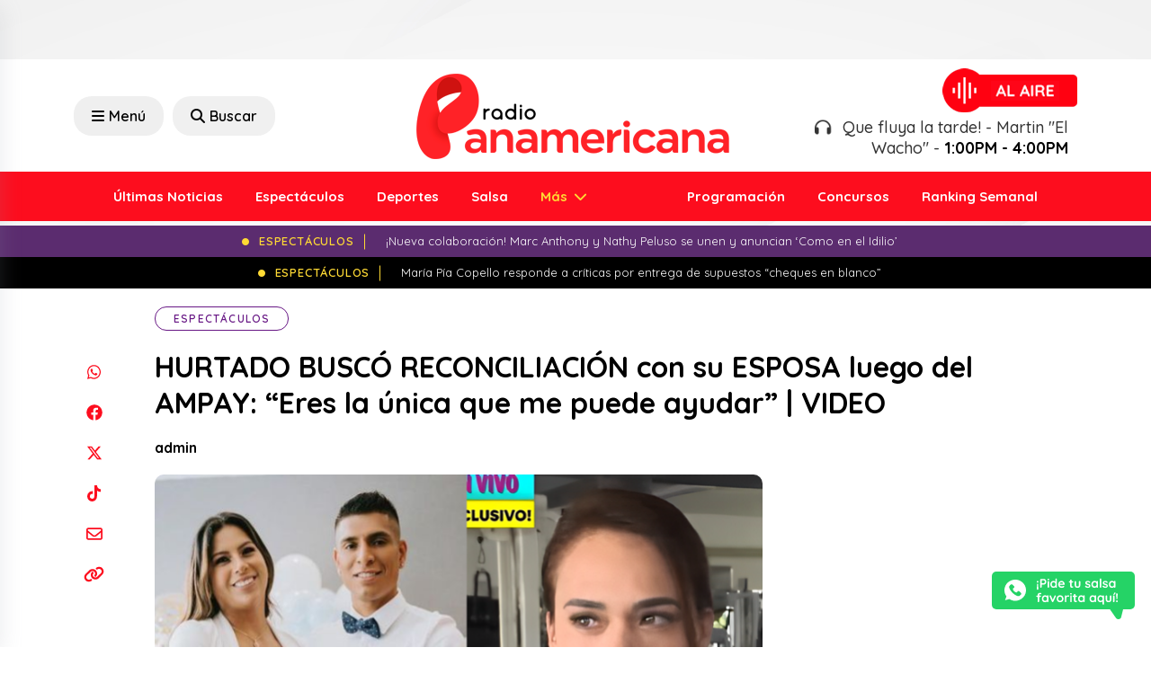

--- FILE ---
content_type: text/html; charset=utf-8
request_url: https://www.google.com/recaptcha/api2/aframe
body_size: 267
content:
<!DOCTYPE HTML><html><head><meta http-equiv="content-type" content="text/html; charset=UTF-8"></head><body><script nonce="k8iIIXnQhu9IDa5eVIkoAg">/** Anti-fraud and anti-abuse applications only. See google.com/recaptcha */ try{var clients={'sodar':'https://pagead2.googlesyndication.com/pagead/sodar?'};window.addEventListener("message",function(a){try{if(a.source===window.parent){var b=JSON.parse(a.data);var c=clients[b['id']];if(c){var d=document.createElement('img');d.src=c+b['params']+'&rc='+(localStorage.getItem("rc::a")?sessionStorage.getItem("rc::b"):"");window.document.body.appendChild(d);sessionStorage.setItem("rc::e",parseInt(sessionStorage.getItem("rc::e")||0)+1);localStorage.setItem("rc::h",'1769714593130');}}}catch(b){}});window.parent.postMessage("_grecaptcha_ready", "*");}catch(b){}</script></body></html>

--- FILE ---
content_type: text/css
request_url: https://www.radiopanamericana.com/wp-content/themes/panamericana2/assets/css/main.css?5&ver=6.9
body_size: 15991
content:
@import url('https://fonts.googleapis.com/css2?family=Montserrat:wght@100;200;300;400;500;600;700;800;900&family=Quicksand:wght@300;400;500;600;700&display=swap');

:root {
    --font-body: "Roboto", sans-serif;
    --font-title: "Montserrat", sans-serif;
    --font-awesome: "Font Awesome 6 Pro";
    --color-primary: #7AA22C;
    --color-primary-rgb: 41, 98, 255;
    --color-white: #fff;
    --color-white-rgb: 255, 255, 255;
    --color-black: #000;
    --color-black-rgb: 0, 0, 0;
    --color-border: #e5e5e5;
    --color-border-rgb: 229, 229, 229;
    --color-cat-normal: #7a7e83;
    --color-cat-normal-rgb: 122, 126, 131;
    --color-meta-normal: #a5a6aa;
    --color-meta-normal-rgb: 165, 166, 170;
    --color-gray: #f7f7f7;
    --color-gray-rgb: 247, 247, 247;
    --color-body: #6c6f72;
    --color-body-rgb: 108, 111, 114;
    --color-body-bg: #fff;
    --border-radius-xs: 4px;
    --border-radius-sm: 6px;
    --border-radius-md: 10px;
    --border-radius-lg: 15px;
    --border-radius-xl: 20px;
    --color-fb: #1559c2;
    --color-tw: #1ea9e9;
    --color-in: #3f729b;
    --color-vm: #2cc0eb;
    --color-pn: #3b5998;
    --color-wh: #43ce13;
    --color-dr: #f65e97;
    --color-dw: #ff6b10;
    --color-yu: #ed1d25;
}

:root[data-theme=dark] {
    --color-white: #000;
    --color-white-rgb: 0, 0, 0;
    --color-black: #fff;
    --color-black-rgb: 255, 255, 255;
    --color-body: #d7d7d7;
    --color-body-rgb: 215, 215, 215;
    --color-body-bg: #101213;
    --color-border: #222121;
    --color-dark-bg_2: #171818;
}

@font-face {
    font-family: Agenor;
    src: url('../css/fonts/agenor-regular.ttf') format('truetype');
}

* {
    margin: 0;
    padding: 0;
    -webkit-box-sizing: border-box;
    box-sizing: border-box;
}

body {
    font-family: 'Quicksand', 'Montserrat', sans-serif;
    font-size: 15px;
    font-weight: 400;
    background-color: #fff;
    color: #1f1f1f;
    /* background */
    background-image: url(../images/background/web.jpg);
    background-size: cover;
    background-repeat: repeat-y;
    background-attachment: fixed;
    background-position: top center;
}

.open>.offcanvas-mask {
    content: "";
    position: fixed;
    width: 100%;
    height: 100%;
    top: 0;
    right: 0;
    background: rgba(0, 0, 0, 0.0);
    z-index: 150;
    -webkit-transition: all 0.5s ease-in-out;
    transition: all 0.5s ease-in-out;
}

img {
    max-width: 100%;
}

ul {
    list-style: none;
    padding: 0 0 0 0;
    margin: 0 0 0 0;
}


a,
a:hover,
.btn-link,
.btn-link:hover {
    text-decoration: none;
}

a:hover {
    color: #AD0002;
}

button:focus:not(:focus-visible) {
    outline: 0;
    box-shadow: none;
}

.form-control:focus {
    border-color: #000;
    outline: 0;
    box-shadow: none;
}

.navbar-toggler {
    color: rgb(0 0 0);
    border-color: rgb(0 0 0);
    padding: 0;
    border: 0;
    font-size: 30px;
}


.navbar-toggler i {
    color: #FD0D1E;
}

.navbar-toggler-icon {
    background-image: url("data:image/svg+xml;charset=utf8,%3Csvg viewBox='0 0 32 32' xmlns='http://www.w3.org/2000/svg'%3E%3Cpath stroke='rgba(0, 0, 0, 1)' stroke-width='2' stroke-linecap='round' stroke-miterlimit='10' d='M4 8h24M4 16h24M4 24h24'/%3E%3C/svg%3E")
}

.navbar-toggler {
    color: rgb(0 0 0);
    border-color: rgb(0 0 0);
}

section {
    background: #fff;
}

.container {
    /* background: #fff; */
    width: 95%;
}

.container.container-inner {
    max-width: 100%;
    width: 100%;
    padding: 0 0 0 0;
}

.btn {
    border-radius: 0;
    padding: .75rem 1rem;
}

.btn.focus,
.btn:focus {
    outline: 0;
    box-shadow: none;
}

.call .btn-secondary:not(:disabled):not(.disabled).active,
.call .btn-secondary:not(:disabled):not(.disabled):active,
.call .show>.btn-secondary.dropdown-toggle {
    background: #1b0c61;
    box-shadow: none;
}

.header-wrap .navbar .container-fluid {
    padding: 0 0 0 0;
}

.btn-outline-success:hover {
    color: #fff;
    background-color: #2eb8c5;
    border-color: #2eb8c5;
}

main {
    background: transparent;
    position: relative;
    z-index: 1;
}

header {
    width: 100%;
    max-width: 100%;
    margin: 0 auto;
    background-color: transparent;
    padding: 0 0 0 0;
}

header .navbar {
    border-radius: 30px;
    font-size: 15px;
    padding: 0 0;
    width: 100%;
}

.header-wrap {
    background: rgb(255 255 255 / 0%);
}

.header-wrap .header-wrap-bottom {
    padding: 10px 0 10px 0;
    background: #FD0D1E;
    position: relative;
    z-index: 2;
}

.header-wrap .header-wrap-bottom .dropdown-menu {
    border: 0;
    border-radius: 0;
    background: #eaeaea;
}

.header-wrap .header-wrap-bottom .dropdown-item.active,
.header-wrap .header-wrap-bottom .dropdown-item:active {
    color: #fff;
    text-decoration: none;
    background: #FD0D1E;
}

.header-wrap .header-wrap-bottom .dropdown-menu li:hover .dropdown-item {
    color: #fff;
    text-decoration: none;
    background: #FD0D1E;
}

.shadowmenu {
    box-shadow: 0 4px 2px -2px rgb(99 99 99 / 20%);
}

.top-header-wrap {
    background: transparent;
    padding: 5px 0;
    border-bottom: 1px solid #e7e7e7;
}

.top-header-wrap p {
    color: #3d3d8f;
}

.aside-ads-1,
header,
main,
footer {
    max-width: 1250px;
    width: 100%;
    margin: 0 auto;
}

.box-shadow {
    border: none;
    -webkit-box-shadow: 0px 10px 20px rgba(0, 0, 0, .19), 0 6px 6px rgba(0, 0, 0, .15);
    -moz-box-shadow: 0px 10px 20px rgba(0, 0, 0, .19), 0 6px 6px rgba(0, 0, 0, .15);
    box-shadow: 0px 10px 20px rgba(0, 0, 0, .19), 0 6px 6px rgba(0, 0, 0, .15);
}

.padding {
    padding-top: 30px;
    padding-bottom: 30px;
}

.padding-top {
    padding-top: 30px;
}

.padding-bottom {
    padding-bottom: 30px;
}

.padding-top20 {
    padding-top: 20px;
}

.padding-bottom20 {
    padding-bottom: 20px;
}

.padding-top10 {
    padding-top: 10px;
}

.padding-bottom10 {
    padding-bottom: 10px;
}

.margin-top {
    margin-top: 30px;
}

.margin-bottom {
    margin-bottom: 30px;
}

.margin-top20 {
    margin-top: 20px;
}

.margin-bottom20 {
    margin-bottom: 20px;
}

.margin-top10 {
    margin-top: 10px;
}

.margin-bottom10 {
    margin-bottom: 10px;
}

.navbar-brand {
    margin-right: 45px;
}

.navbar-light .navbar-nav .nav-item {
    margin-right: 20px;
}

.navbar-light .navbar-nav .nav-item:last-child {
    margin-right: 0;
}

.navbar-light .navbar-nav .nav-link {
    color: #fff;
    font-size: 15px;
    font-style: normal;
    font-weight: 700;
    line-height: normal;
}

.navbar-light .navbar-nav .nav-link.dropdown-toggle {
    color: #ffda34;
}

.navbar-light .navbar-nav.dark .nav-link {
    background-color: #000;
    color: #fff !important;
}

#header-sticky .navbar-light .navbar-nav .nav-link {
    color: #222222;
}


.navbar-light .navbar-nav .nav-link.active,
.navbar-light .navbar-nav .show>.nav-link {
    color: #222222;
}

.navbar-light .navbar-nav .nav-link:focus,
.navbar-light .navbar-nav .nav-link:hover {
    color: #222222;
}

#navbarSalusLaboris .d-flex a.search {
    color: #222222;
    font-size: 20px;
    padding-right: 20px;
}

#navbarSalusLaboris .d-flex a.contact {
    color: #257fb7;
    border: 1px solid #257fb7;
    padding: 10px 20px;
}

.btn {
    border-radius: 5px;
    padding: 10px 30px;
    font-weight: 600;
    font-size: 20px;
    margin-right: 0;
    min-width: 280px;
}

.head {
    display: flex;
    align-items: flex-start;
    justify-content: space-between;
    padding-bottom: 15px;
}

.head .text h2 {
    color: #333;
    font-family: 'Agenor';
    font-size: 35px;
    font-style: normal;
    font-weight: 900;
    line-height: normal;
    text-transform: uppercase;
}

.head .text h4 {
    color: #FD0D1E;
    font-family: Quicksand;
    font-size: 32px;
    font-style: normal;
    font-weight: 700;
    line-height: normal;
}

.head .text h4 .line {
    display: inline-block;
    width: 45px;
    height: 2px;
    background: #FD0D1E;
    margin-left: 10px;
    display: none;
}

.head .text p {
    color: #000;
    font-size: 24px;
    font-style: italic;
    font-weight: 400;
    line-height: normal;
    margin-bottom: 0;
}

.btn-contact {
    background: transparent;
    border: 1px solid #201f1f;
    font-weight: 800;
    color: #201f1f;
    text-transform: uppercase;
    border-radius: 0;
    font-size: 12px;
}

.btn-search {
    box-shadow: none;
    background: transparent;
    border: 0;
    color: #1f1f1f;
    margin: 0;
    padding: 10px 20px;
}

.btn-cart {
    box-shadow: none;
    background: transparent;
    border: 0;
    color: #1f1f1f;
    margin: 0;
    padding: 10px 20px;
}

.btn-quote {
    box-shadow: none;
    background: #e5007e;
    border: 0;
    color: #fff;
    margin: 0;
    padding: 15px 50px;
    font-size: 12px;
    text-transform: uppercase;
    border-bottom-left-radius: 0;
}

.btn-quote:hover {
    background: #e5007e;
}

.btn-white {
    border-radius: 5px;
    border: 3px solid #FFF;
    background: #FFF;
    color: #000;
    font-size: 16px;
    font-style: normal;
    font-weight: 600;
    line-height: normal;
    -webkit-border-radius: 5px;
    -moz-border-radius: 5px;
    -ms-border-radius: 5px;
    -o-border-radius: 5px;
}

.btn-white:hover {
    border: 3px solid #0070CC;
    background: #0070CC;
    color: #fff;
}

.btn-yellow {
    border-radius: 5px;
    border: 3px solid #FFDA34;
    background: #FFDA34;
    color: #000;
    font-size: 16px;
    font-style: normal;
    font-weight: 600;
    line-height: normal;
}

.btn-yellow:hover {
    border: 3px solid #0070CC;
    background: #0070CC;
    color: #fff;
}

.btn-green {
    border-radius: 5px;
    border: 3px solid #0070CC;
    background: #0070CC;
    color: #fff;
    font-size: 16px;
    font-style: normal;
    font-weight: 600;
    line-height: normal;
}

.btn-green:hover {
    border: 3px solid #80026D;
    background: #80026D;
    color: #fff;
}

.btn-grey {
    border-radius: 5px;
    border: 3px solid #333;
    background: #333;
    color: #fff;
    font-size: 16px;
    font-style: normal;
    font-weight: 600;
    line-height: normal;
}

.btn-grey:hover {
    border: 3px solid #333;
    background: #333;
    color: #fff;
}

.btn-yellow-outline {
    border-radius: 5px;
    border: 3px solid #FFDA34;
    background: #FFF;
    color: #000;
    font-size: 16px;
    font-style: normal;
    font-weight: 600;
    line-height: normal;
}

.btn-yellow-outline:hover {
    border: 3px solid #AD0002;
    background: #AD0002;
    color: #fff;
}

.btn-red {
    border-radius: 5px;
    border: 3px solid #FD0D1E;
    background: #FD0D1E;
    color: #fff;
    font-size: 16px;
    font-style: normal;
    font-weight: 600;
    line-height: normal;
}

.btn-red:hover {
    border: 3px solid #AD0002;
    background: #AD0002;
    color: #fff;
}

.btn-red-outline {
    border-radius: 5px;
    border: 3px solid #FD0D1E;
    background: #FFF;
    color: #FD0D1E;
    font-size: 16px;
    font-style: normal;
    font-weight: 600;
    line-height: normal;
    margin-bottom: 15px;
}

.btn-red-outline:hover {
    border: 3px solid #AD0002;
    background: #AD0002;
    color: #fff;
}

.top-header-wrap .dropdown-menu {
    z-index: 9999;
}

footer.padding {
    padding-top: 0;
    padding-bottom: 0;
}


footer ul {
    padding-inline-start: 0;
    list-style: none;
}

footer ul li {
    margin-bottom: 10px;
    font-weight: 300;
}

footer ul li a {
    color: #333;
    font-size: 16px;
    font-style: normal;
    font-weight: 700;
}

footer ul li a:hover {
    color: #117378;
}

footer ul li a i {
    padding-right: 5px;
    color: #117378;
}

footer ul li a:hover i {
    color: #117378;
}

footer .social a {
    font-size: 42px;
    color: #ffffff;
    margin-right: 10px;
    padding: 0 0 0 0;
}

footer .info li a {
    font-size: 18px;
}

footer .info li a i {
    font-size: 24px;
    margin-right: 5px;
}

footer .links {
    display: flex;
}

footer .links li {
    margin-bottom: 0;
}

footer .links li a {
    font-size: 14px;
}

footer .links li {
    margin-bottom: 0;
    margin-right: 10px;
    padding-right: 10px;
    border-right: 1px solid #117378;
}

footer .links li:last-child {
    margin-right: 0;
    padding-right: 0;
    border: 0
}

.social {
    display: flex;
    align-items: center;
}

.top-header-wrap .text-start ul li {
    margin-right: 10px;
}

.top-header-wrap .text-start ul li a {
    color: #fff;
    font-size: 20px;
}

.top-header-wrap .text-end ul {
    display: inline-flex;
    align-items: center;
    margin-left: 100px;
}

.top-header-wrap .text-end ul li {
    margin-right: 10px;
    padding-right: 10px;
    border-right: 1px solid #fff;
}

.top-header-wrap .text-end ul li:last-child {
    margin-right: 0;
    padding-right: 0;
    border: 0;
}

.top-header-wrap .text-end a,
.top-header-wrap .text-end ul li a {
    color: #fff;
}

.header-wrap.scroll-menu {
    background: #fff;
    box-shadow: rgb(0 0 0 / 35%) 0px 5px 15px;
}

.col-radio {
    background-size: cover;
    background-position: center;
    background-repeat: no-repeat;
    display: flex;
    align-items: center;
    justify-content: center;
    position: relative;
}

.col-radio::before {
    content: "";
    /* width: calc(100% - 1.5rem); */
    width: 100%;
    height: 0.5px;
    background-color: #333;
    position: absolute;
    top: 0;
    left: auto;
    right: auto;
}

.col-radio::after {
    content: "";
    /* width: calc(100% - 1.5rem); */
    width: 100%;
    height: 0.5px;
    background-color: #333;
    position: absolute;
    bottom: 0;
    left: auto;
    right: auto;
}


/* Secction Slider */
.banner-section {
    position: relative;
    z-index: 1;
}

.banner-section .title-text {
    font-size: 48px;
}

.banner-section .social-links-text>ul>li:after {
    background-color: #000000;
}

.banner-section p {
    font-size: 16px;
}

.banner-section .absolute-social-wrap {
    z-index: 1;
    left: 0px;
    right: 0px;
    bottom: 0px;
    position: absolute;
}

.banner-section .absolute-social-wrap .container-fluid {
    padding-left: 60px;
    padding-right: 60px;
}

.banner-section .text-white h1,
.banner-section .text-white h2,
.banner-section .text-white h3,
.banner-section .text-white h4,
.banner-section .text-white h5,
.banner-section .text-white h6 {
    color: #ffffff;
}

.banner-section.text-white .title-text {
    color: #ffffff;
}

.banner-section.text-white h1,
.banner-section.text-white h2,
.banner-section.text-white h3,
.banner-section.text-white h4,
.banner-section.text-white h5,
.banner-section.text-white h6 {
    color: #ffffff;
}

.banner-section.text-white .btn-border {
    line-height: 43px;
    border: 2px solid #ffffff;
}

.banner-section.text-white .social-links-text>ul>li:after {
    background-color: rgba(255, 255, 255, 0.6);
}

.main-carousel .item {
    position: relative;
    min-height: 650px;
}

.main-carousel .item.image {
    background-position: center;
    background-size: cover;
    background-repeat: no-repeat;
}

.main-carousel .item .caption {
    position: absolute;
    left: 0%;
    bottom: 20%;
    width: 100%;
    z-index: 2;
    margin: auto;
}

.main-carousel .item::before {
    content: "";
    background-image: url(../images/background/degraded.png);
    background-position: top;
    background-size: cover;
    background-repeat: no-repeat;
    opacity: 1;
    height: 100%;
    width: 100%;
    position: absolute;
    top: 0;
    left: 0;
    z-index: 1;
}

.main-carousel .item .caption h1 {
    color: #FFF;
    font-size: 60px;
    font-style: normal;
    font-weight: 700;
    line-height: 68px;
}

@keyframes fadeIn {
    0% {
        opacity: 0;
    }

    100% {
        opacity: 1;
    }
}

.header-wrap.scroll-menu .top-header-wrap {
    border: 0;
}

.header-wrap.scroll-menu .navbar-light .navbar-nav .nav-link {
    color: #113d4b;
    position: relative;
}

.header-wrap.scroll-menu .navbar-light .navbar-nav .nav-link::before {
    content: "";
    width: 80%;
    height: 2px;
    background: #117378;
    position: absolute;
    bottom: 0;
    left: 50%;
    transform: translateX(-50%);
    opacity: 0;
}

.navbar-brand .logo .scroll {
    position: absolute;
    z-index: 1;
    top: 0;
    left: 0;
    opacity: 0;
}

.navbar-brand .logo {
    max-width: 300px;
    display: table;
    overflow: visible;
}

.navbar-brand .logo a {
    display: table-cell;
    vertical-align: middle;
    overflow: visible;
}

.navbar-brand .logo img {
    padding: 0;
    display: block;
    width: auto;
    height: auto;
    max-height: 100%;
    image-rendering: auto;
    position: relative;
    z-index: 2;
    height: 100%\9;
    height: auto\9;
    -webkit-transition: opacity .4s ease-in-out;
    transition: opacity .4s ease-in-out;
}

.navbar-brand .logo a>img {
    opacity: 0;
    filter: alpha(opacity=0);
}

header .logo img {
    padding: 10px 0;
}

.header-wrap.scroll-menu .navbar-brand .logo .scroll {
    opacity: 1;
    max-height: 50px;
    top: 50%;
    -webkit-transform: translateY(-50%);
    transform: translateY(-50%);
    -webkit-transition: .4s;
    transition: .4s;
}

.header-wrap.scroll-menu .navbar-brand .logo img {
    opacity: 0;
}

.navbar-light .navbar-nav .nav-item .nav-link:hover::before,
.navbar-light .navbar-nav .nav-item .nav-link.active::before {
    opacity: 1;
}

b,
strong {
    color: #000;
    font-weight: 700;
}

.btn-wsp {
    position: fixed;
    right: 50px;
    bottom: 90px;
    height: auto;
    width: auto;
    background: #25D366;
    padding: 12.5px;
    border-radius: 50px;
    z-index: 199;
}

/* @media screen and (min-width: 1920px) {

    .top-header-wrap,
    .aside-ads-1,
    header,
    main,
    footer,
    #copyright {
        max-width: 1920px;
        background: #fff;
        margin: auto;

    }
} */


.aside-ads-1 .container {
    background: transparent;
}

.aside-ads-2 {
    width: 150px;
    position: absolute;
    left: 0;
    background: transparent;
    -webkit-transition: .4s;
    transition: .4s;
}

.aside-ads-3 {
    width: 150px;
    position: absolute;
    right: 0;
    background: transparent;
    -webkit-transition: .4s;
    transition: .4s;
}

/* .aside-ads-1 {
    position: fixed;
    left: 0;
    top: 0;
    right: 0;
    background: transparent;
    z-index: 9;
} */

.header-wrap-top {
    /* margin-top: 100px; */
    background: #fff;
    background-position: center center;
    background-repeat: no-repeat;
    background-size: cover;
    padding: 10px 0;
    position: relative;
    z-index: 1;
}

.radio-box .flex-shrink-0 {
    z-index: 1;
    position: relative;
    margin-right: 0;
}

.radio-box .flex-grow-1 {
    margin-left: 0;
    position: relative;
}

.radio-box .radio-status h3 {
    border-radius: 25px;
    background: #fff;
    color: #333333;
    font-size: 18px;
    font-style: normal;
    font-weight: 500;
    line-height: normal;
    padding: 5px 10px;
    text-align: left;
    margin-left: 5px;
    margin-bottom: 0;
}

.radio-box .flex-grow-1 .radio-info {
    background: #FFDA34;
    box-shadow: 2px 2px 4px 0px rgba(28, 27, 31, 0.25);
    border-radius: 10px;
    -webkit-border-radius: 10px;
    -moz-border-radius: 10px;
    -ms-border-radius: 10px;
    -o-border-radius: 10px;
    padding: 25px 10px 10px 40px;
}

.radio-box .flex-grow-1 .radio-info p {
    margin: 0 0 0 0;
    font-weight: 500;
    text-align: left;
    color: #000;
}

.dropdown-toggle::after {
    content: "\f078";
    border: none !important;
    font-weight: 600;
    font-family: "Font Awesome 6 Pro";
    vertical-align: 0;

}

.navbar-nav-social li {
    display: inline-block;
}

.navbar-nav-social li:not(:last-child) {
    margin-right: 10px;
}

.navbar-nav-social li a {
    color: #0070CC;
    font-size: 18px;
}

.schedule-section {
    background-image: url(../images/background/schedule.png);
    background-position: center center;
    background-repeat: no-repeat;
    background-size: cover;
    position: relative;
    min-height: 900px;
    margin-top: -200px;
    padding-top: 250px;
    padding-bottom: 300px;
}

.schedule-carousel.owl-carousel .owl-item img {
    width: 90%;
}

.schedule-carousel.owl-carousel {
    padding: 0 40px;
}

.owl-arrows.owl-theme .owl-nav {
    margin-top: 0;
}

.owl-arrows.owl-theme .owl-nav .owl-prev {
    position: absolute;
    right: 35px;
    top: -45px;
    background: #FD0D1E;
    width: 30px;
    height: 30px;
    border-radius: 50%;
    display: flex;
    align-items: center;
    justify-content: center;
    color: #fff;
}

.owl-arrows.owl-theme .owl-nav .owl-next {
    position: absolute;
    right: 0;
    top: -45px;
    background: #FD0D1E;
    width: 30px;
    height: 30px;
    border-radius: 50%;
    display: flex;
    align-items: center;
    justify-content: center;
    color: #fff;
}

.owl-arrows.owl-theme .owl-nav .owl-prev:hover,
.owl-arrows.owl-theme .owl-nav .owl-next:hover {
    background: #AD0002;
}

.blog-content {
    position: relative;
    overflow: hidden;
    border-radius: 15px 15px 15px 15px;
    -webkit-border-radius: 15px 15px 15px 15px;
    -moz-border-radius: 15px 15px 15px 15px;
    -ms-border-radius: 15px 15px 15px 15px;
    -o-border-radius: 15px 15px 15px 15px;
    background: #FFF;
    box-shadow: 0px 4px 4px 0px rgba(0, 0, 0, 0.25);
    margin-bottom: 20px;
}

.blog-content .blog-content-image {
    position: relative;
    overflow: hidden;
}


.blog-content.imagen {
    box-shadow: none;
    border-radius: 0;
}

.blog-content.imagen .blog-content-image>a::before {
    content: "";
    width: 100%;
    height: 100%;
    background: linear-gradient(0deg, rgba(0, 0, 0, 0.804359243697479) 0%, rgba(255, 255, 255, 0) 60%);
    position: absolute;
    top: 0;
    left: 0;
}

.blog-content.imagen h2 {
    font-size: 16px !important;
}

.blog-content h2 {
    font-size: 16px;
    font-style: normal;
    font-weight: 700;
    line-height: normal;
    position: absolute;
    bottom: 0;
    left: 0;
    z-index: 1;
    padding: 30px 30px 15px;
}

.blog-content h2 a {
    color: #fff;
}

.blog-content .blog-content-text {
    padding: 20px 20px 20px 20px;
}



.blog-content .blog-content-text .category {
    display: inline-block;
    color: #0070CC;
    text-align: center;
    font-size: 12px;
    font-style: normal;
    font-weight: 600;
    line-height: normal;
    text-transform: uppercase;
    letter-spacing: 1.2px;
    border: 1px solid #0070CC;
    padding: 5px 20px;
    border-radius: 20px;
    margin-bottom: 20px;
}

.blog-content .blog-content-text .category.category-2 {
    color: #681885;
    border: 1px solid #681885;
}

.blog-content .blog-content-text .category.category-3 {
    color: #00B8AE;
    border: 1px solid #00B8AE;
}


.blog-content .blog-content-text p {
    color: #333;
    font-size: 16px;
    font-style: normal;
    font-weight: 400;
    line-height: normal;
    margin-bottom: 20px;
}

.blog-content .blog-content-text {
    color: #FFF;
    font-size: 16px;
    font-weight: 600;
    line-height: normal;
}

.blog-content .blog-content-text .date-link {
    display: flex;
    align-items: center;
    justify-content: space-between;
}

.blog-content .blog-content-text .date-link .date {
    color: #707070;
    font-size: 14px;
    font-style: normal;
    font-weight: 400;
    line-height: normal;
}

.blog-content .blog-content-text .date-link a {
    color: #FD0D1E;
    text-align: right;
    font-family: Quicksand;
    font-size: 16px;
    font-style: normal;
    font-weight: 700;
    line-height: normal;
}

.blog-content.content-video .blog-content-text {
    background: #E7E7E9;
}

.blog-content.content-video .blog-content-text p {
    background: #E7E7E9;
    color: #333;
    font-size: 18px;
    font-style: normal;
    font-weight: 700;
    line-height: normal;
    min-height: 75px;
}

.owl-first-blog .item {
    padding: 5px;
}

.head.head-2 {
    padding-bottom: 0;
}

.head.head-2 .text h2 {
    font-family: 'Quicksand', 'Montserrat', sans-serif;
    text-transform: unset;
    color: #000;
    font-size: 32px;
    font-style: normal;
    font-weight: 600;
    line-height: normal;
    position: relative;
    margin-bottom: 10px;
}

.head.head-2 .btn-white {
    border-radius: 30px;
    border: 3px solid #FFDA34;
    background: #FFF;
    color: #000;
    font-size: 16px;
    font-style: normal;
    font-weight: 600;
    line-height: normal;
}

.head.head-2 .btn-white:hover {
    border: 3px solid #0070CC;
    background: #0070CC;
    color: #fff;
}

.ranking-section {
    /* background-image: url(../images/background/ranking2.png); */
    background-color: #fff;
    background-position: center center;
    background-repeat: no-repeat;
    background-size: cover;
    position: relative;
    /* min-height: 900px; */
    padding-top: 40px;
}

.ranking-section>.container.container-inner {
    background-color: transparent;
}

.ranking-section .head {
    padding-top: 0;
}

.ranking-section .figure {
    position: relative;
    margin-bottom: 0;
    overflow: hidden;
}

.ranking-section .figure::after {
    content: "";
    background: rgba(0, 0, 0, 0.25);
    position: absolute;
    top: 0;
    left: 0;
    width: 100%;
    height: 100%;
}

.ranking-section .figure img {
    margin-bottom: 0;
    border-radius: 10px;
    -webkit-border-radius: 10px;
    -moz-border-radius: 10px;
    -ms-border-radius: 10px;
    -o-border-radius: 10px;
}

.ranking-section .figure .figure-caption {
    position: absolute;
    bottom: 20px;
    left: 0;
    right: 0;
    z-index: 1;
}

.ranking-section .figure .figure-caption h2 {
    color: #FFF;
    font-size: 32px;
    font-style: normal;
    font-weight: 600;
    line-height: normal;
}

.ranking-section .figure .figure-caption h3 {
    color: #FFF;
    font-size: 16px;
    font-style: normal;
    font-weight: 600;
    line-height: normal;
}

.ranking-box .ranking-image {
    position: relative;
    border-radius: 10px;
    overflow: hidden;
}

.ranking-box .ranking-image::after {
    content: "";
    background: rgba(0, 0, 0, 0.1);
    position: absolute;
    top: 0;
    left: 0;
    width: 100%;
    height: 100%;
    border-radius: 10px;
    -webkit-border-radius: 10px;
    -moz-border-radius: 10px;
    -ms-border-radius: 10px;
    -o-border-radius: 10px;
}

.ranking-box .ranking-image .img {
    border-radius: 10px;
    -webkit-border-radius: 10px;
    -moz-border-radius: 10px;
    -ms-border-radius: 10px;
    -o-border-radius: 10px;
}

.ranking-box .ranking-image span {
    position: absolute;
    left: 0;
    right: 0;
    top: 50%;
    transform: translateY(-50%);
    color: #FFF;
    text-align: center;
    font-size: 44px;
    font-style: italic;
    font-weight: 900;
    line-height: normal;
    z-index: 1;
}

.ranking-box .ranking-info {
    display: flex;
    align-items: center;
    padding-left: 15px;
    flex-wrap: wrap;
}

/* .ranking-box .ranking-info i{
    font-size: 35px;
    padding-right: 10px;
    color: #000;
} */

.ranking-box .ranking-info .info-number {
    text-align: left;
    width: 100%;
    color: #333;
    font-size: 24px;
    font-style: normal;
    font-weight: 700;
    line-height: normal;
}

.ranking-box .ranking-info .info-text p {
    margin-bottom: 0;
    color: #000;
    text-align: left;
}

.ranking-schedule {
    background: #E7E7E9;
    padding: 45px 25px;
    border-radius: 15px;
}

.ranking-schedule h3 {
    color: #333;
    font-size: 20px;
    font-style: normal;
    font-weight: 700;
    line-height: normal;
    margin-bottom: 25px;
}

.ranking-schedule ul li {
    display: flex;
    align-items: center;
    justify-content: space-between;
    margin-bottom: 15px;
    border-bottom: 1px solid;
    padding-bottom: 15px;
}

.ranking-schedule ul li:last-child {
    border-bottom: 0px solid;
}

.ranking-schedule ul li .type,
.ranking-schedule ul li .time {
    color: #333;
    font-size: 16px;
    font-style: normal;
    font-weight: 400;
    line-height: normal;
}

.ranking-schedule a {
    color: #FD0D1E;
    font-size: 16px;
    font-style: normal;
    font-weight: 700;
    line-height: normal;
}

.row-top {
    border-top: 1px solid #333;
    border-bottom: 1px solid #333;
    background: #FFF;
    margin-left: 0;
    margin-right: 0;
}

.row-bottom {
    background: #EFEFEF;
    margin: 0;
}

footer .container.container-inner {
    background: transparent;
}

.footer-top-section {
    background: #fff;
}

.footer-top-section .navbar-nav-social li a,
.footer-top-section .navbar-nav-social li a i {
    color: #FD0D1E;
    font-size: 18px;
}

.navbar-nav-social li a svg,
.footer-top-section .navbar-nav-social li a svg {
    fill: #FD0D1E;
}

.footer-top-section .bloq h3 {
    color: #333;
    font-size: 16px;
    font-style: normal;
    font-weight: 700;
    line-height: normal;
    margin-bottom: 15px;
}

.footer-top-section .bloq h3.hidden {
    opacity: 0;
}

.footer-top-section .bloq h4 {
    color: #FFF;
    font-family: Montserrat;
    font-size: 16px;
    font-style: normal;
    font-weight: 400;
    line-height: normal;
    margin-bottom: 40px;
}

.footer-top-section .bloq_4 .newsletter {
    position: relative;
}

.footer-top-section .bloq_4 .newsletter .form-control {
    border-radius: 10px;
    border: 2px solid #FFF;
    background: #000;
    padding: 25px 20px 20px 35px;
}

.footer-top-section .bloq_4 .newsletter label {
    position: absolute;
    top: -10px;
    left: 20px;
    color: #fff;
    background: #000;
    padding: 0 15px;
    font-size: 18px;
}

.footer-top-section .bloq_4 .btn-yellow {
    display: flex;
    align-items: center;
    justify-content: space-between;
    font-size: 18px;
}

.footer-top-section .bloq_4 .btn-yellow i {
    transform: rotate(-90deg);
}

.footer-top-section .bloq_4 ::placeholder {
    color: #fff;
}

.footer-top-section .bloq_mobile .accordion-item {
    background-color: #000;
    border: 0;
}

.footer-top-section .bloq_mobile .accordion-button {
    background-color: #fff;
    color: #333;
    font-size: 16px;
    font-style: normal;
    font-weight: 400;
    line-height: normal;
}

.footer-top-section .bloq_mobile .accordion-button::after {
    content: "\f055";
    font-weight: 900;
    background-image: none !important;
    font-family: "Font Awesome 6 Pro";
    font-size: 20px;
    color: #FD0D1E;
}

.footer-top-section .bloq_mobile .accordion-body {
    background: #fff;
}

.footer-top-section .bloq_mobile .accordion-body ul li {
    text-align: left;
}

.footer-bottom-section {
    background: #fff;
    padding: 20px 0;
}

.footer-bottom-section .container {
    background: #fff;
}

.footer-bottom-section .bloq_1 p {
    color: #000;
    font-size: 16px;
    font-style: normal;
    font-weight: 400;
    line-height: normal;
}

.footer-bottom-section .bloq_2 ul {
    display: flex;
    align-items: center;
    justify-content: end;
}

.footer-bottom-section .bloq_2 ul li {
    margin-bottom: 0;
}

.footer-bottom-section .bloq_2 ul li:not(:last-child) {
    padding-right: 30px;
}

.whatsapp {
    position: fixed;
    bottom: 100px;
    height: auto;
    width: auto;
    /* background: #25D366;
    padding: 12.5px;
    border-radius: 50px; */
    z-index: 199;
    margin-left: 0;
}

.alineado.whatsapp {
    bottom: 30px;
}


.copyright {
    color: #333;
    font-size: 14px;
    font-style: normal;
    font-weight: 400;
    line-height: normal;
}


#scrolltop {
    display: inline-block;
    background-color: #333;
    width: 40px;
    height: 40px;
    font-size: 10px;
    text-align: center;
    border-radius: 4px;
    position: fixed;
    bottom: 50px;
    transition: background-color .3s, opacity .5s, visibility .5s;
    /* opacity: 0;
    visibility: hidden; */
    margin-left: 110px;
    z-index: 1000;
    -webkit-transition: background-color .3s, opacity .5s, visibility .5s;
    -moz-transition: background-color .3s, opacity .5s, visibility .5s;
    -ms-transition: background-color .3s, opacity .5s, visibility .5s;
    -o-transition: background-color .3s, opacity .5s, visibility .5s;
    display: none !important;
}

#scrolltop::after {
    content: "\f077";
    font-family: FontAwesome;
    font-weight: normal;
    font-style: normal;
    font-size: 1.5em;
    line-height: normal;
    color: #fff;
    display: flex;
    align-items: center;
    justify-content: center;
    width: 40px;
    height: 40px;
}

#scrolltop:hover {
    cursor: pointer;
    background-color: #333;
}

#scrolltop:active {
    background-color: #555;
}

#scrolltop.show {
    opacity: 1;
    visibility: visible;
}

/* Banner Panamericana */
.banner-section .item {
    position: relative;
}

.banner-section .item img {
    width: 100%;
    height: 100%;
    object-fit: cover;
}

.banner-section .item .cover {
    padding: 50px 0;
    position: absolute;
    width: 100%;
    height: 100%;
    top: 0;
    left: 0;
    background: rgb(0 0 0 / 0%);
    display: flex;
    align-items: end;
}

.banner-section .item .cover>.container {
    background: transparent;
}

.banner-section .item .cover .header-content {
    position: relative;
    padding: 0 0 0 0;
}

.banner-section .item .cover .header-content h2 {
    color: #e5272b;
    text-align: center;
    font-family: 'Agenor';
    font-size: 56px;
    font-style: normal;
    text-transform: uppercase;
    line-height: 56px;
    font-weight: 900;
}

.banner-section .item .cover .header-content h2 a {
    color: #fff;
}

.banner-section .item .cover .header-content h4 {
    font-size: 24px;
    font-weight: 300;
    line-height: 36px;
    color: #fff;
}

.banner-section .owl-item.active h1 {
    -webkit-animation-duration: 1s;
    animation-duration: 1s;
    -webkit-animation-fill-mode: both;
    animation-fill-mode: both;
    animation-name: fadeInRight;
    animation-delay: 0.3s;
}

.banner-section .owl-item.active h2 {
    -webkit-animation-duration: 1s;
    animation-duration: 1s;
    -webkit-animation-fill-mode: both;
    animation-fill-mode: both;
    animation-name: fadeInRight;
    animation-delay: 0.3s;
}

.banner-section .owl-item.active h4 {
    -webkit-animation-duration: 1s;
    animation-duration: 1s;
    -webkit-animation-fill-mode: both;
    animation-fill-mode: both;
    animation-name: fadeInUp;
    animation-delay: 0.3s;
}

.banner-section .owl-item.active .line {
    -webkit-animation-duration: 1s;
    animation-duration: 1s;
    -webkit-animation-fill-mode: both;
    animation-fill-mode: both;
    animation-name: fadeInLeft;
    animation-delay: 0.3s;
}

.banner-section .owl-nav .owl-prev {
    position: absolute;
    left: 15px;
    top: 43%;
    opacity: 0;
    -webkit-transition: all 0.4s ease-out;
    transition: all 0.4s ease-out;
    background: rgba(0, 0, 0, 0.5) !important;
    width: 40px;
    cursor: pointer;
    height: 40px;
    position: absolute;
    display: block;
    z-index: 1000;
    border-radius: 0;
}

.banner-section .owl-nav .owl-prev span {
    font-size: 1.6875rem;
    color: #fff;
}

.banner-section .owl-nav .owl-prev:focus {
    outline: 0;
}

.banner-section .owl-nav .owl-prev:hover {
    background: #000 !important;
}

.banner-section .owl-nav .owl-next {
    position: absolute;
    right: 15px;
    top: 43%;
    opacity: 0;
    -webkit-transition: all 0.4s ease-out;
    transition: all 0.4s ease-out;
    background: rgba(0, 0, 0, 0.5) !important;
    width: 40px;
    cursor: pointer;
    height: 40px;
    position: absolute;
    display: block;
    z-index: 1000;
    border-radius: 0;
}

.banner-section .owl-nav .owl-next span {
    font-size: 1.6875rem;
    color: #fff;
}

.banner-section .owl-nav .owl-next:focus {
    outline: 0;
}

.banner-section .owl-nav .owl-next:hover {
    background: #000 !important;
}

.banner-section:hover .owl-prev {
    left: 0px;
    opacity: 1;
}

.banner-section:hover .owl-next {
    right: 0px;
    opacity: 1;
}

.banner-section .owl-theme .owl-dots {
    position: absolute;
    bottom: 5px;
    left: 0;
    right: 0;
}

.owl-theme .owl-dots .owl-dot span {
    background: #CCCCCC;
}

.owl-theme .owl-dots .owl-dot.active span,
.owl-theme .owl-dots .owl-dot:hover span {
    background: #FD4955;
    transform: scale(1.3);
    -webkit-transform: scale(1.3);
    -moz-transform: scale(1.3);
    -ms-transform: scale(1.3);
    -o-transform: scale(1.3);
}

.bookmarks-section {
    padding: 10px 0;
    /* background-image: url(../images/background/bookmarks2.png); */
    background: #fff;
    background-size: cover;
    background-position: center;
    background-repeat: no-repeat;
    border: 0;
}

.bookmarks-section .list-group-item {
    border: 2px solid #FD0D1E !important;
    margin-right: 10px;
    font-weight: 900;
    font-size: 16px;
    display: flex;
    align-items: center;
    justify-content: space-between;
    text-align: center;
    color: #FD0D1E;
    line-height: 16px;
    padding: 5px 20px;
    min-width: 160px;
    text-transform: uppercase;
    border-radius: 5px !important;
    -webkit-border-radius: 5px !important;
    -moz-border-radius: 5px !important;
    -ms-border-radius: 5px !important;
    -o-border-radius: 5px !important;
}

.bookmarks-section .list-group-item i {
    padding-right: 10px;
    font-size: 20px;
}

.bookmarks-section .list-group-horizontal>.list-group-item+.list-group-item {
    border-top-width: unset;
    border-left-width: unset;
}

.bookmarks-section .list-group-horizontal>.list-group-item:first-child {
    border-radius: 0 !important;
    -webkit-border-radius: 0 !important;
    -moz-border-radius: 0 !important;
    -ms-border-radius: 0 !important;
    -o-border-radius: 0 !important;
    border: 0 !important;
    color: #333;
    font-size: 16px;
    font-style: normal;
    font-weight: 500;
    line-height: normal;
    background: transparent;
}

.vote {
    color: #FD0D1E;
    text-align: left;
    display: block;
    font-weight: 600;
}

.pages-section .content h3 {
    color: #000;
    font-size: 18px;
    font-style: normal;
    font-weight: 600;
    line-height: normal;
    margin-bottom: 25px;
}

.pages-section .content h3:not(:first-child) {
    margin-top: 40px;
}

.pages-section .content p {
    color: #000;
    font-size: 16px;
    font-style: normal;
    font-weight: 400;
    line-height: normal;
    margin-bottom: 25px;
}

.notfound-section {
    background-image: url(../images/404/bg.png);
    min-height: 600px;
    background-position: left center;
    background-size: cover;
    background-repeat: no-repeat;
    display: flex;
    align-items: center;
    padding: 80px 80px 80px 80px;
}

.notfound-section>.container {
    background: transparent;
}

.notfound-section .head .text h2 {
    font-family: Agenor;
    color: #000;
    font-family: Agenor;
    font-size: 44px;
    font-style: normal;
    font-weight: 400;
    line-height: 1.1;
}

.notfound-section .head .text p {
    color: #000;
}

.notfound-section .btn-yellow-outline {
    background: transparent;
    color: #000;
}

.notfound-section .btn-yellow-outline:hover {
    background: #F1E093;
    color: #000;
}

form .btn {
    min-width: 250px;
}

.gpr-section {
    padding-bottom: 20px;
}

.gpr-section form input,
.gpr-section form textarea.form-control {
    border-radius: 10px;
    border: 1px solid #707070;
    padding: 15px 15px 15px 15px;
    box-shadow: none;
    outline: 0;
}

.gpr-section form input:focus,
.gpr-section form textarea.form-control:focus {
    box-shadow: none;
    border-color: #000;
}

.gpr-section form .form-label {
    color: #333;
    font-size: 16px;
    font-style: normal;
    font-weight: 700;
    line-height: normal;
}

.gpr-section form .form-label>span {
    color: #FD0D1E;
    font-size: 16px;
    font-style: normal;
    font-weight: 700;
    line-height: normal;
}

.gpr-section form ::placeholder {
    color: #999;
    font-size: 16px;
    font-style: normal;
    font-weight: 400;
    line-height: normal;
}

.list-group-categories ul {
    display: flex;
    align-items: center;
    justify-content: flex-start;
    padding-bottom: 50px;
    flex-wrap: wrap;
    gap: 10px 0;
}

.list-group-categories ul li {
    padding-right: 15px;
}

.list-group-categories ul li a {
    border-radius: 35px;
    background: #fff;
    border: 1px solid #333;
    text-align: center;
    font-size: 14px;
    font-style: normal;
    line-height: normal;
    font-weight: 700;
    padding: 10px 30px;
    display: inline-block;
    color: #333;
}

.list-group-categories ul li.active a,
.list-group-categories ul li a:hover {
    background: #333333;
    color: #fff;
}

.list-dropdown-categories .dropdown-toggle::after {
    content: none;
    display: none;
}

.list-dropdown-categories .dropdown-menu {
    min-width: 100%;
    text-align: center;
}

.live-bg {
    background-position: top center;
    background-size: cover;
    background-repeat: no-repeat;
}

.live-top {
    border-top-left-radius: 10px;
    border-top-right-radius: 10px;
}

.live-top .figure-caption {
    display: flex;
    align-items: flex-start;
    justify-content: space-between;
}

.live-top .figure-caption .figure-caption-text {
    color: #fff;
}

.live-top .figure-caption .figure-caption-text h2 {
    font-size: 32px;
    font-style: normal;
    font-weight: 600;
    line-height: normal;
    margin-bottom: 10px;
}

.live-top .figure-caption .figure-caption-text p {
    font-family: Montserrat;
    font-size: 16px;
    font-style: normal;
    font-weight: 400;
    line-height: normal;
    margin-bottom: 0;
}

.live-bottom {
    position: relative;
    border-radius: 0px 0px 10px 10px;
    background: #fff;
    display: flex;
    align-items: center;
    justify-content: start;
    flex-wrap: wrap;
    padding: 10px 30px;
}

/* .live-bottom::before {
    content: "\f2ec";
    font-weight: 900;
    font-family: "Font Awesome 6 Pro";
    position: absolute;
    top: -24px;
    font-size: 24px;
    color: #ffda34;
} */

.live-bottom p {
    margin-bottom: 0;
}

.live-bottom p b {
    display: block;
    margin-bottom: 5px;
}

.figure-live {
    position: relative;
}

.figure-live .figure-caption {
    position: absolute;
    bottom: 0;
    left: 0;
    right: 0;
    z-index: 1;
    text-align: center;
    padding: 0 25px 30px 25px;
}


.figure-live .figure-caption h2 {
    color: #FFF;
    font-size: 20px;
    font-style: normal;
    font-weight: 600;
    line-height: normal;
    text-align: left;
}

.figure-live .figure-caption p {
    color: #FFF;
    font-size: 14px;
    font-style: normal;
    font-weight: 400;
    line-height: normal;
    text-align: left;
}

.figure-live .radio-logo {
    position: absolute;
    top: 20px;
    right: 20px;
    z-index: 1;
}

.radio-principal {
    box-shadow: 2px 2px 6px 0px rgba(0, 0, 0, 0.25);
    border-radius: 15px;
    -webkit-border-radius: 15px;
    -moz-border-radius: 15px;
    -ms-border-radius: 15px;
    -o-border-radius: 15px;
}

.head.head-3 .text h2 {
    color: #333;
    font-family: 'Agenor';
    font-size: 32px;
    font-style: normal;
    font-weight: 400;
    line-height: normal;
    text-transform: uppercase;
    margin-bottom: 0;
}

.radio-secundario {
    position: relative;
    background-size: cover;
    background-position: center;
    background-repeat: no-repeat;
    box-shadow: 2px 2px 6px 0px rgba(0, 0, 0, 0.25);
    border-radius: 15px;
    -webkit-border-radius: 15px;
    -moz-border-radius: 15px;
    -ms-border-radius: 15px;
    -o-border-radius: 15px;
}

.radio-secundario .live-bottom {
    position: relative;
    border-radius: 0px 0px 10px 10px;
    background: transparent;
    display: flex;
    align-items: center;
    justify-content: space-between;
    flex-wrap: wrap;
    padding-top: 15px;
    padding-bottom: 15px;
    min-height: 175px;
}

.radio-secundario .live-bottom .live-bottom-title {
    display: flex;
    align-items: center;
    /* justify-content: center; */
    flex-wrap: wrap;
}

.radio-secundario .live-bottom h2, .radio-secundario .live-bottom h2 a {
    font-family: Agenor;
    color: #FD0D1E;
    text-align: center;
    font-size: 22px;
    font-style: normal;
    font-weight: 600;
    line-height: normal;
    text-transform: uppercase;
    margin-bottom: 0;
}

.radio-secundario .live-bottom p {
    color: #333;
    /* font-size: 18px; */
    font-style: normal;
    font-weight: 400;
    line-height: normal;
}

.radio-secundario .live-bottom p b {
    color: #333;
    font-size: 18px;
    font-style: normal;
    font-weight: 700;
    line-height: normal;
    border-bottom: 1px solid;
    margin-bottom: 10px;
    padding-bottom: 10px;
}

.col-right {
    width: 345px;
    padding: 0;
}

.bts-notfound {
    display: flex;
}

.bts-notfound a:first-child {
    margin-right: 15px;
}

.item-new {
    padding-bottom: 30px;
}

.blog-section .blog-content-title {
    display: flex;
    align-items: flex-start;
    padding-bottom: 20px
}

.blog-section .blog-content-title .back-page {
    padding-right: 10px;
}

.blog-section .blog-content-title h1 {
    color: #000;
    font-size: 32px;
    font-style: normal;
    font-weight: bold;
    line-height: normal;
}

.blog-section .blog-content-text .princpal {
    width: 100%;
    border-radius: 10px;
    -webkit-border-radius: 10px;
    -moz-border-radius: 10px;
    -ms-border-radius: 10px;
    -o-border-radius: 10px;
}

.blog-section .blog-content-text .extract {
    color: #707070;
    font-size: 16px;
    font-style: normal;
    font-weight: 700;
    line-height: normal;
    margin-bottom: 5px;
}

.blog-section .blog-content-text .autor {
    color: #000;
    font-size: 16px;
    font-style: normal;
    font-weight: 700;
    line-height: normal;
    margin-bottom: 20px;
}

.blog-section .blog-content-text .info-actions {
    display: flex;
    align-items: start;
    justify-content: space-between;
    flex-wrap: wrap;
}

.blog-section .blog-content-text .info-actions {
    display: flex;
    align-items: start;
    justify-content: space-between;
}

.blog-section .blog-content-text .info-actions p {
    margin-bottom: 0;
}

.blog-section .blog-content-text .info-actions p.autor {
    color: #000;
    font-size: 14px;
    font-style: normal;
    font-weight: 600;
    line-height: normal;
}

.blog-section .blog-content-text .info-actions p.date {
    color: #000;
    font-size: 14px;
    font-style: normal;
    font-weight: 400;
    line-height: normal;
}

.blog-section .blog-content-text p {
    color: #000;
    font-size: 16px;
    font-style: normal;
    font-weight: 400;
    line-height: normal;
    margin-bottom: 1.5rem;
}

.blog-content.imagen p {
    margin-bottom: 0 !important;
}

.br-10 {
    border-radius: 10px;
    -webkit-border-radius: 10px;
    -moz-border-radius: 10px;
    -ms-border-radius: 10px;
    -o-border-radius: 10px;
}

.blog-section .post-actions a {
    display: inline-block;
    padding-right: 5px;
}

.blog-section .post-actions a svg {
    fill: #FD0D1E;
}

.blog-section .post-actions a:last-child {
    padding-right: 0;
}

.ranking-box-primary .ranking-info .info-text h2 {
    color: #333;
    font-family: Agenor;
    font-size: 32px;
    font-style: normal;
    font-weight: 400;
    line-height: normal;
    max-width: 260px;
}


.blog-section .info-tags a {
    border-radius: 15px;
    background: #FFF;
    color: #000;
    border: 1px solid #000;
    text-align: center;
    font-size: 12px;
    font-style: normal;
    font-weight: 600;
    line-height: normal;
    letter-spacing: 1.2px;
    text-transform: uppercase;
    display: inline-block;
    padding: 5px 20px;
    margin-right: 15px;
}

.blog-section .info-tags a:last-child {
    margin-right: 0;
}

.tags-category-1 {
    border: 1px solid #00B8AE !important;
    color: #00B8AE !important;
}

.tags-category-2 {
    border: 1px solid #0070CC !important;
    color: #0070CC !important;
}

.tags-category-2 {
    border: 1px solid #681885 !important;
    color: #681885 !important;
}

.blog-section .sidebar .sidebar-related h4 {
    color: #333;
    font-size: 20px;
    font-style: normal;
    font-weight: 700;
    line-height: normal;
}

.join-event form {
    border-radius: 10px 10px 0px 0px;
    background: #E7E7E9;
    padding: 30px 30px;
}

.join-event form p {
    color: #000;
    font-size: 18px;
    font-style: normal;
    font-weight: 400;
    line-height: normal;
}

.join-event form .fields {
    margin-bottom: 30px;
}

.join-event form input,
.join-event form textarea.form-control {
    border-radius: 10px;
    border: 2px solid #000;
    background: #fff;
    padding: 15px 15px 15px 15px;
    box-shadow: none;
    outline: 0;
}

.join-event form .form-label {
    color: #333;
    font-size: 16px;
    font-style: normal;
    font-weight: 700;
    line-height: normal;
}

.join-event form .form-label span {
    color: #FD0D1E;
    font-size: 16px;
    font-style: normal;
    font-weight: 700;
    line-height: normal;
}

.join-event form .btn-send {
    min-width: auto;
    width: 100%;
    margin-bottom: 20px;
}

.join-event-info .title,
.join-event-info .time,
.join-event-info .awards,
.join-event-info .more {
    border-bottom: 1px solid #000;
    padding-bottom: 20px;
    margin-bottom: 20px;
}

.join-event-info .more {
    border-bottom: 0;
    margin-bottom: 0;
    padding-bottom: 0;
}

.join-event-info .more a {
    color: #FD0D1E;
    font-size: 16px;
    font-style: normal;
    font-weight: 600;
    line-height: normal;
}

.join-event-info .title h3 {
    color: #333;
    font-size: 24px;
    font-style: normal;
    font-weight: 700;
    line-height: normal;
    margin-bottom: 0;
}

.join-event-info h4 {
    color: #333;
    font-size: 18px;
    font-style: normal;
    font-weight: 400;
    line-height: normal;
}

.join-event-info p {
    color: #000;
    font-family: Montserrat;
    font-size: 16px;
    font-style: normal;
    font-weight: 400;
    line-height: normal;
    margin-bottom: 0;
}

.join-event-info .awards ul {
    list-style: disc;
    padding-inline-start: 20px;
}

.join-event-info .awards ul li {
    color: #000;
    font-size: 16px;
    font-style: normal;
    font-weight: 400;
    line-height: normal;
    margin-bottom: 10px;
}

.join-event-info .awards ul li:last-child {
    margin-bottom: 0;
}

.join-event-info .time {
    display: flex;
    align-items: center;
    justify-content: space-between;
}

.join-event-info .time h4 {
    margin-bottom: 0;
}

.join-event-info .more .accordion {
    padding-bottom: 30px;
}

.join-event-info .more .accordion .accordion-button {
    color: #333;
    padding: 0 0 0 0;
    background: #fff;
    border: 0;
    box-shadow: none;
}

.join-event-info .more .accordion .accordion-body {
    padding: 1rem 0;
    color: #333;
    font-size: 16px;
    font-style: normal;
    font-weight: 400;
    line-height: normal;
}

.join-event-info .more .accordion .accordion-button::after {
    background: none;
    content: "\f068";
    font-family: "Font Awesome 6 Pro";
    color: #FD0D1E;
    font-size: 20px;
    font-weight: 900;
}

.join-event-info .more .accordion .accordion-button:not(.collapsed)::after {
    background: none;
    content: "\2b";
    transform: rotate(-180deg);
}

.join-event form .fields .form-check {
    display: flex;
    align-items: flex-start;
    justify-content: flex-start;
}

.join-event form .fields .form-check .form-check-input {
    padding: 10px;
    margin-right: 10px;
    border: 0;
}

.form-check-input:checked {
    background-color: #FD0D1E;
    border-color: #FD0D1E;
    box-shadow: none;
    outline: 0;
}

.join-event form .fields .form-check a {
    color: #FD0D1E;
    font-size: 16px;
    font-style: normal;
    font-weight: 600;
    line-height: normal;
}

.figure-events {
    overflow: hidden;
}

.figure-events img {
    margin-bottom: 20px;
    border-radius: 10px 10px 10px 10px;
    -webkit-border-radius: 10px 10px 10px 10px;
    -moz-border-radius: 10px 10px 10px 10px;
    -ms-border-radius: 10px 10px 10px 10px;
    -o-border-radius: 10px 10px 10px 10px;
}


.figure-events .figure-caption {
    padding: 20px 0 0 0;
    background-color: #fff;
}

.figure-events .figure-caption .figure-caption-name h2 {
    color: #333;
    font-size: 24px;
    font-style: normal;
    font-weight: 700;
    line-height: normal;
}

.figure-events .figure-caption .figure-caption-name h2 a {
    color: #333;
}

.figure-events .figure-caption h4 {
    color: #333;
    font-size: 18px;
    font-style: normal;
    font-weight: 400;
    line-height: normal;
}

.figure-events .figure-caption p {
    color: #000;
    font-family: Montserrat;
    font-size: 16px;
    font-style: normal;
    font-weight: 400;
    line-height: normal;
    margin-bottom: 0;
}

.figure-events .figure-caption-legal a {
    color: #7AA22C;
    font-size: 16px;
    font-style: normal;
    font-weight: 600;
    line-height: normal;
}

.figure-events .figure-caption-name,
.figure-events .figure-caption-time,
.figure-events .figure-caption-awards,
.figure-events .figure-caption-winners,
.figure-events .figure-caption-legal {
    border-bottom: 1px solid #000;
    padding-bottom: 20px;
    margin-bottom: 20px;
}

.figure-events .figure-caption-winners {
    border-bottom: 0;
}

.figure-events .figure-caption-time {
    display: flex;
    align-items: center;
    justify-content: space-between;
}

.figure-events .figure-caption-time h4 {
    margin-bottom: 0;
}

.figure-events .figure-caption-awards ul {
    color: #333;
    font-family: Quicksand;
    font-size: 16px;
    font-style: normal;
    font-weight: 400;
    line-height: normal;
    list-style: disc;
    padding-inline-start: 20px;
}

.figure-events .figure-accordion .accordion .accordion-button {
    color: #333;
    padding: 0 0 0 0;
    background: #fff;
    border: 0;
    box-shadow: none;
}

.figure-events .figure-accordion .accordion .accordion-body {
    padding: 1rem 0;
    color: #333;
    font-size: 16px;
    font-style: normal;
    font-weight: 400;
    line-height: normal;
}

.figure-events .figure-accordion .accordion .accordion-button::after {
    background: none;
    content: "\f068";
    font-family: "Font Awesome 6 Pro";
    color: #FD0D1E;
    font-size: 20px;
    font-weight: 900;
}

.figure-events .figure-accordion .accordion .accordion-button:not(.collapsed)::after {
    background: none;
    content: "\2b";
    transform: rotate(-180deg);
}

.figure-events .figure-accordion .accordion .accordion-body ul {
    color: #333;
    font-family: Quicksand;
    font-size: 16px;
    font-style: normal;
    font-weight: 400;
    line-height: normal;
    list-style: disc;
    padding-inline-start: 20px;
}

.ourschedule-section .nav-pills .nav-link {
    border-radius: 30px;
    border: 1px solid #333;
    background: #fff;
    color: #333;
    text-align: center;
    font-size: 14px;
    font-style: normal;
    font-weight: 700;
    line-height: normal;
    margin-right: 15px;
    text-transform: uppercase;
}

.ourschedule-section .nav-pills .nav-link.active,
.ourschedule-section .nav-pills .show>.nav-link {
    color: #fff;
    background: #333;
}

.figure-ourschedule {
    border-radius: 10px;
    background: #FFF;
    box-shadow: 2px 2px 6px 0px rgba(0, 0, 0, 0.25);
    overflow: hidden;
    height: 100%;
}

.figure-ourschedule .figure-caption {
    background: #fff;
    padding: 15px 25px 15px 25px;
}

.figure-ourschedule .figure-caption .figure-caption-name h2 {
    color: #000;
    font-size: 20px;
    font-style: normal;
    font-weight: 700;
    line-height: normal;
}

.figure-ourschedule .figure-caption .figure-caption-name p {
    color: #000;
    font-size: 18px;
    font-style: normal;
    font-weight: 400;
    line-height: normal;
}

.figure-ourschedule .figure-caption .figure-caption-time h4 {
    color: #000;
    font-size: 16px;
    font-style: normal;
    font-weight: 400;
    line-height: normal;
    margin-bottom: 0;
}

.padding.header-padding {
    padding-top: 20px;
}

.blog-content .blog-content-text h2 {
    display: block;
    position: unset;
    left: unset;
    bottom: unset;
    padding: 0;
    margin-bottom: 20px;
    min-height: 65px;
    font-size: 14px;
}

.blog-content .blog-content-text h2 a {
    color: #000;
}

.radio-song {
    max-width: 400px;
}

.info-tags-content {
    margin-top: 15px;
    display: flex;
    flex-wrap: wrap;
}

.info-tags-content h3 {
    font-size: 16px;
    font-weight: 700;
    margin-bottom: 10px;
    margin-right: 5px;
    display: inline-block;
}

.info-tags-content .info-tags-list {
    display: inline-block;
}

.info-tags-content .info-tags-list li {
    display: inline-block;
    margin-right: 10px;
    margin-bottom: 10px;
}

.info-tags-content .info-tags-list li:last-child {
    margin-right: 0;
}

.tag-section .head .text h2 {
    font-size: 24px;
}

#related .title {
    font-weight: 700;
    font-size: 25px;
    margin-bottom: 20px;
}

.searchwp-modal-form .searchwp-modal-form-default .searchwp-modal-form__overlay .searchwp-modal-form__container .searchwp-modal-form__content .searchform>div {
    display: flex;
    align-items: center;
}

.searchwp-modal-form .searchwp-modal-form-default .searchwp-modal-form__overlay .searchwp-modal-form__container .searchwp-modal-form__content .searchform>div #s {
    width: 100%;
    min-height: 45px;
    padding: 5px 10px;
}

.searchwp-modal-form .searchwp-modal-form-default .searchwp-modal-form__overlay .searchwp-modal-form__container .searchwp-modal-form__content .searchform>div #searchsubmit {
    margin-left: 5px;
    background: #000;
    color: #fff;
    border-radius: 5px;
    padding: 10px 16px;
}

.searchwp-modal-form-trigger-el {
    font-size: 16px;
    border: 0;
    padding: 10px 20px;
    border-radius: 20px;
    display: inline-flex;
    align-items: center;
    font-weight: 600;
}

.searchwp-modal-form-trigger-el::after {
    content: "\f002";
    font-family: "Font Awesome 6 Pro";
    padding-left: 10px;
    font-size: 16px;
}

.search-title h3 {
    margin-bottom: 20px;
    font-size: 22px;
}

.blog-content.blog-content-2 {
    display: flex;
    border-radius: 0;
    box-shadow: none;
    padding-bottom: 20px;
    border-bottom: 1px solid #dedede;
}

.blog-content.blog-content-2 .blog-content-image {
    padding: 0;
}

.blog-content.blog-content-2 .blog-content-text {
    padding: 0 15px 0 20px;
}

.blog-content.blog-content-2 .blog-content-text h2 {
    min-height: auto;
    margin-bottom: 0;
}

.blog-content.blog-content-2 .blog-content-text h2 a {
    font-size: 13px;
    margin-bottom: 5px;
    line-height: 14px;
    display: -webkit-box;
    -webkit-line-clamp: 3;
    -webkit-box-orient: vertical;
    overflow: hidden;
}

.blog-content.blog-content-2 .blog-content-text .category.category-2 {
    border: 0;
    border-bottom: 1px solid;
    margin-bottom: 10px;
    padding: 0;
    border-radius: 0;
    -webkit-border-radius: 0;
    -moz-border-radius: 0;
    -ms-border-radius: 0;
    -o-border-radius: 0;
}

.row-ranking>div>div div:nth-child(2) .row div {
    display: none;
}

.row-ranking>div>div div:nth-child(2) .row div:nth-child(-n+4) {
    display: block;
}

.last-post-radio h3 {
    font-size: 24px;
    font-weight: 700;
    margin-bottom: 15px;
}

/* Media Queries */
@media (min-width: 768px) {
    .dropdown:hover .dropdown-menu {
        display: block;
        margin-top: 0;
    }
}

@media screen and (min-width: 991px) {
    #ranking-section .row-ranking .ranking-schedule {
        position: relative;
        top: -60px;
    }
}

@media screen and (min-width: 992px) {
    .sidebar {
        flex: 0 0 auto;
        width: 30%;
    }
}

@media screen and (min-width: 1540px) {

    .container,
    .container-lg,
    .container-md,
    .container-sm,
    .container-xl {
        max-width: 1250px;
    }
}

@media screen and (min-width : 1400px) {

    .container,
    .container-lg,
    .container-md,
    .container-sm,
    .container-xl {
        max-width: 1200px;
    }
}

@media screen and (max-width: 1400px) {

    .aside-ads-1,
    main,
    footer,
    header {
        max-width: 100%;
    }

    .aside-ads-0,
    .aside-ads-1,
    .aside-ads-2,
    .aside-ads-3 {
        display: none;
    }
}


@media screen and (max-width: 1500px) {}

@media screen and (max-width: 1350px) {}

@media screen and (max-width: 1250px) {
    .navbar-light .navbar-nav .nav-item {
        margin-right: 5px;
    }

    .notfound-section {
        padding-left: 20px;
        padding-right: 20px;
    }

    .notfound-section br {
        display: none;
    }
}

@media only screen and (max-width: 1650px) and (min-width: 1000px) {}

@media screen and (max-width: 991px) {
    .header-wrap.scroll-menu .navbar-light .navbar-nav .nav-link::before {
        display: none;
    }

    .col-rss,
    .col-search {
        display: none;
    }

    .navbar-brand {
        margin-right: 0;
    }

    .navbar-brand img {
        height: auto;
    }

    .navbar-toggler {
        font-size: 20px;
    }

    #slider .title {
        color: #fff;
        font-size: 42px;
        margin-bottom: 0;
    }

    #slider .carousel-item .carousel-caption .d-flex {
        justify-content: center;
    }

    .navbar-light .navbar-brand {
        width: 60%;
    }

    .header-wrap-bottom .navbar-collapse .navbar-nav {
        padding: 0 20px 20px 20px;
    }

    .header-wrap-bottom .navbar-nav .nav-item.dropdown a {
        display: flex;
        align-items: center;
        justify-content: space-between;
    }

    footer ul.info {
        display: none;
    }

    footer .social,
    footer .links {
        display: flex;
        align-items: center;
        justify-content: center !important;
    }

    .header-wrap.scroll-menu .navbar-brand .logo .scroll {
        max-height: 45px;
        top: 5px;
        -webkit-transform: none;
        transform: none;
    }

    .header-wrap.scroll-menu .header-wrap {
        padding: 10px 20px 10px 20px;
    }

    .logo-footer {
        width: 80%;
        height: auto;
    }

    footer .social li:last-child a {
        margin-right: 0;
    }

    footer .social a {
        font-size: 32px;
    }

    .header-wrap .top-header-wrap,
    .header-wrap .header-wrap-bottom-bottom {
        padding: 10px 20px 10px 20px;
    }

    /* .container {
        width: 100%;
        max-width: 100%;
        padding: 0;
    } */

    .aside-ads-1 {
        display: none;
    }

    .header-wrap-top {
        margin-top: 0;
        background: #fff;
        padding: 15px 15px;
        background-size: cover;
        background-position: right bottom;
    }

    .navbar-nav-social li:not(:last-child) {
        margin-right: 10px;
        margin-left: 10px;
    }

    .header-wrap .header-wrap-bottom {
        padding: 0;
    }

    .col-logo {
        display: flex;
        flex-wrap: wrap;
        align-items: center;
        justify-content: space-between;
        padding-bottom: 0;
    }

    .nav-pills {
        flex-wrap: nowrap;
        overflow-x: scroll;
        height: 69px;
        width: 100%;
        white-space: nowrap;
    }


    .col-radio {
        background-image: url(../images/background/mobile/menu.png);
        background-size: cover;
        background-position: center;
        background-repeat: no-repeat;
        padding-top: 2px;
        padding-bottom: 0;
    }


    .col-radio .radio-box {
        display: flex;
        flex-wrap: wrap;
        justify-content: center;
    }

    .radio-box .flex-grow-1 .radio-info {
        box-shadow: none;
        padding: 0;
        background: transparent;
    }

    .radio-box .flex-grow-1 .radio-info p {
        text-align: center;
    }

    .radio-box .flex-grow-1 .radio-info p:last-child {
        display: none;
    }

    .radio-box .radio-status h3 {
        padding: 10px 10px;
        position: relative;
        left: unset;
        top: unset;
        text-align: center;
        margin: 0 auto 0;
        display: block;
        white-space: nowrap;
        text-overflow: ellipsis;
        animation: scrolling 60s linear infinite;
    }

    @keyframes scrolling {
        0% {
            transform: translateX(0)
        }

        100% {
            transform: translateX(-100%)
        }
    }

    .main-carousel .item .caption {
        padding: 20px 20px;
    }

    .schedule-section {
        background-image: url(../images/background/mobile/schedule.png);
        background-position: center top;
        min-height: auto;
        margin-top: 0;
        padding: 80px 20px;
    }

    .blog-section {
        padding-top: 25px;
        margin-top: 0;
    }

    .container.container-inner {
        padding-left: 20px;
        padding-right: 20px;
    }

    .padding {
        padding-top: 20px;
        padding-bottom: 20px;
    }

    .footer-top-section,
    .footer-bottom-section {
        text-align: center;
    }

    .bookmarks-section {
        display: none;
    }

    .banner-section .item .cover .header-content h2 {
        text-align: center;
        font-size: 50px;
        font-style: normal;
        line-height: normal;
    }

    .whatsapp {
        right: 20px;
        margin-left: 0;
    }

    #scrolltop {
        right: 25px;
        margin-left: 0;
    }

    main,
    header {
        overflow: hidden;
    }

    .aside-ads-2,
    .aside-ads-3 {
        display: none;
    }

    .navbar-nav-social li {
        margin-right: 10px;
        margin-left: 10px;
    }

    .footer-top-section .bloq_mobile .accordion-item {
        margin-bottom: 10px;
    }

    .footer-bottom-section .bloq_2 ul {
        justify-content: center;
    }

    /* .row {
        margin-right: auto;
        margin-left: auto;
    } */

    .notfound-section {
        text-align: center;
    }

    .notfound-section .container .row {
        flex-direction: column-reverse;
    }



    .banner-section .owl-item.active h2 {
        animation: none;
        -webkit-animation: none;
    }

    .col-lg-8.pb-4 {
        padding-left: 0;
        padding-right: 0;
    }

    .owl-arrows.owl-theme .owl-nav .owl-prev,
    .owl-arrows.owl-theme .owl-nav .owl-next {
        width: 24px;
        height: 24px;
    }

    .head.head-2 .text h2 {
        font-size: 28px;
    }

    /* .head .text h4 {
        margin-bottom: 12px;
        font-size: 16px;
    } */

    .radio-secundario .live-bottom .live-bottom-title {
        justify-content: start;
        /* padding-left: 20px; */
    }

    .live-bottom-title,
    .live-bottom-text {
        padding: 0;
    }

    .radio-secundario .live-bottom p b {
        display: none;
    }

    .radio-secundario .live-bottom p {
        border-top: 1px solid;
        padding: 20px 0 0;
    }

    .blog-section .right {
        display: none;
    }

    .banner-section .item .cover {
        padding: 50px 0 100px 0;
    }

    .bts-notfound {
        display: flex;
        justify-content: center;
    }

    .footer-bottom-section .whatsapp {
        display: none;
    }
}

@media screen and (max-width: 767px) {

    .head .text h2,
    .notfound-section .head .text h2 {
        font-size: 32px;
    }

    #slider .title {
        font-size: 32px;
    }

    #slider .title br {
        display: none;
    }

    #slider .carousel-item .carousel-caption {
        width: 85%;
        padding: 0;
    }

    .banner-section .item .cover .header-content h2 {
        font-size: 42px;
        line-height: normal;
    }

    .join-section .col-7,
    .join-section .col-5,
    .ranking-section .col-7,
    .ranking-section .col-5 {
        flex: 0 0 auto;
        width: 50%;
    }

    .banner-section .item .cover {
        padding: 50px 0 100px 0;
    }

    .dropdown:hover .dropdown-menu {
        display: none;
        margin-top: auto;
    }
}

@media screen and (max-width: 650px) {
    .notfound-section .bts-notfound .btn-red {
        margin-bottom: 15px;
    }

    .head.head-2 .text h2 {
        font-size: 24px;
    }

    .ranking-section .col-6,
    .live-section .col-7,
    .live-section .col-5 {
        flex: 0 0 auto;
        width: 100%;
    }

    .bts-notfound a:first-child {
        margin-right: 0;
    }

    .head .text h2,
    .notfound-section .head .text h2 {
        font-size: 24px;
    }

    .join-section .col-7,
    .join-section .col-5,
    .ranking-section .col-7,
    .ranking-section .col-5 {
        flex: 0 0 auto;
        width: 100%;
    }

    .join-section .col-7 {
        padding-bottom: 30px;
    }

    .ranking-box-primary .ranking-info .info-text h2 {
        max-width: 100%;
    }


    .blog-section.blog-panavideos .blog-content-text p {
        display: block;
    }

    .blog-content h2 {
        font-size: 18px;
    }

    .banner-section .item .cover .header-content h2 {
        font-size: 30px;
    }

    .bts-notfound {
        flex-wrap: wrap;
    }
}

@media screen and (max-width: 550px) {
    .ourschedule-section .nav-pills .nav-link {
        margin-right: 15px;
        margin-bottom: 15px;
    }
}

@media screen and (max-width: 500px) {
    .navbar-brand img {
        height: auto;
        width: 250px;
    }

    .offcanvas-menu-wrap {
        max-width: 100%;
    }

    .ourschedule-section .col-6,
    .blog-section .col-6,
    .events-section .col-6 {
        flex: 0 0 auto;
        width: 100%;
    }

    .col-radio .radio-box .flex-shrink-0 img {
        width: 100px;
    }

    .blog-section .blog-content-title h1 {
        font-size: 23px;
    }
}

@media screen and (max-width: 450px) {
    .banner-section .item .cover .header-content h2 {
        font-size: 26px;
    }

    .banner-section .item .cover {
        padding: 50px 0 60px 0;
    }

    .navbar-brand img {
        height: auto;
        width: 180px;
    }

}

@media screen and (max-width: 420px) {
    .col-radio .radio-box {
        flex-wrap: nowrap;
    }

    .radio-box .flex-shrink-0 img {
        max-width: 100%;
        height: auto;
    }
}

@media screen and (max-width: 400px) {
    .col-radio .radio-box {
        flex-wrap: wrap;
    }

    .banner-section .item .cover .header-content h2 {
        font-size: 22px;
    }
}

@media screen and (max-width: 360px) {
    .header-wrap.scroll-menu .navbar-brand .logo .scroll {
        max-height: 30px;
    }

    .navbar-brand img {
        height: auto;
        width: 200px;
    }
}

@media screen and (max-width: 330px) {
    .banner-section .item .cover .header-content h2 {
        font-size: 20px;
        margin-bottom: 0;
    }
}


.header-wrap-sticky {
    display: none;
    background-color: rgba(255, 255, 255, 0.98);
    position: fixed;
    width: 100%;
    left: 0;
    top: 0;
    right: 0;
    margin: 0 auto;
    padding: 15px 0;
    z-index: 99;
    opacity: 0;
}

.header-wrap-sticky.sticky-on {
    display: block;
    opacity: 1;
    position: fixed;
    width: 100%;
    left: 0;
    top: 0;
    right: 0;
    margin: 0 auto;
    background-color: rgba(255, 255, 255, 0.98);
    -webkit-box-shadow: 0 7px 12px 0 rgba(0, 0, 0, 0.16);
    box-shadow: 0 7px 12px 0 rgba(0, 0, 0, 0.16);
    z-index: 99;
    -webkit-animation-name: fadeInDown;
    animation-name: fadeInDown;
    -webkit-animation-duration: 1s;
    animation-duration: 1s;
    -webkit-animation-fill-mode: both;
    animation-fill-mode: both;
    -webkit-animation-delay: 0s;
    animation-delay: 0s;
    border-radius: 0;
}

.pagination {
    display: flex;
    padding-left: 0;
    list-style: none;
    margin-bottom: 50px;
}

.pagination .page-item .page-link {
    position: relative;
    display: block;
    color: #000;
    text-decoration: none;
    background-color: #fff;
    border: 1px solid #efefef;
    transition: color .15s ease-in-out, background-color .15s ease-in-out, border-color .15s ease-in-out, box-shadow .15s ease-in-out;
}

.pagination .page-item.active .page-link,
.pagination .page-item .page-link:hover {
    z-index: 3;
    color: #fff;
    background-color: #fd0d1e;
    border-color: #fd0d1e;
}

.pagination .page-item .page-link:focus {
    box-shadow: none;
}

#controlButtonPlayLink {
    width: 40px;
    height: 40px;
    border-radius: 50%;
    background: #fd0d1e;
    border: 0;
    color: #fff;
    display: flex;
    justify-content: center;
    align-items: center;
    font-size: 15px;
    padding: 0;
}

#controlButtonPlayLink.playing i::before {
    content: "\f04c";
}

@media screen and (min-width: 992px) {
    footer.padding {
        padding-bottom: 150px;
    }
}

@media screen and (max-width: 991px) {
    .list-dropdown-categories .dropdown-menu.show {
        display: block !important;
    }
}


/*============================
// topbar
============================*/

.topbar {
    min-height: 50px;
    display: -webkit-box;
    display: -ms-flexbox;
    display: flex;
    -webkit-box-align: center;
    -ms-flex-align: center;
    align-items: center;
    background-color: #f0f0f0;
}

[data-theme=dark] .topbar {
    background-color: #171818;
}

.rt-trending-style-1 {
    position: relative;
    display: -webkit-box;
    display: -ms-flexbox;
    display: flex;
    -webkit-box-align: center;
    -ms-flex-align: center;
    align-items: center;
    justify-content: center;
}

.rt-treding-slider1 {
    height: 40px;
    text-align: left;
    margin: 0;
}

.rt-treding-slider1 .swiper-slide {
    display: -webkit-box;
    display: -ms-flexbox;
    display: flex;
    -webkit-box-align: center;
    -ms-flex-align: center;
    align-items: center;
    -webkit-box-pack: center;
    -ms-flex-pack: center;
    justify-content: start;
    -webkit-box-sizing: border-box;
    box-sizing: border-box;
    cursor: pointer;
}

.rt-trending .trending-title {
    font-size: 0.8125rem;
    color: #ffda34;
    font-weight: 600;
    letter-spacing: 0.05rem;
    text-transform: uppercase;
    position: relative;
    padding-right: 12px;
    margin-right: 10px;
    margin-bottom: 0;
    display: -webkit-box;
    display: -ms-flexbox;
    display: flex;
    -webkit-box-align: center;
    -ms-flex-align: center;
    align-items: center;
}

.rt-trending .trending-title i {
    font-size: 8px;
    margin-right: 10px;
}

[data-theme=dark] .rt-trending .trending-title {
    color: var(--color-black);
}

[data-theme=dark] .rt-trending .trending-title::after {
    background-color: var(--color-black);
}

.rt-trending .trending-title::after {
    content: "";
    position: absolute;
    right: 0;
    top: 50%;
    -webkit-transform: translateY(-50%);
    transform: translateY(-50%);
    width: 1px;
    height: 17px;
    background-color: #ffda34;
}

.rt-trending .trending-title .icon {
    font-size: 0.75rem;
    background-image: linear-gradient(45deg, #0034c2, #7AA22C);
    color: var(--color-white);
    width: 28px;
    height: 28px;
    border-radius: 50%;
    display: -webkit-inline-box;
    display: -ms-inline-flexbox;
    display: inline-flex;
    -webkit-box-pack: center;
    -ms-flex-pack: center;
    justify-content: center;
    -webkit-box-align: center;
    -ms-flex-align: center;
    align-items: center;
    margin-right: 6px;
}

[data-theme=dark] .rt-trending .trending-title .icon {
    color: var(--color-black);
    background-color: var(--color-primary);
}

.rt-trending .trending-slide-title {
    font-size: 13px;
    font-weight: 400;
    color: #fff;
    position: relative;
    padding: 0 13px;
    margin-bottom: 0;
}

/* .rt-trending .trending-slide-title::after {
    content: "";
    position: absolute;
    left: 0;
    top: 50%;
    -webkit-transform: translateY(-50%);
    transform: translateY(-50%);
    width: 5px;
    height: 5px;
    border-radius: 50%;
    background-color: #555555;
} */

[data-theme=dark] .rt-trending .trending-slide-title {
    color: var(--color-black);
}

[data-theme=dark] .rt-trending .trending-slide-title::after {
    background-color: var(--color-black);
}

.rt-topbar-right {
    display: -webkit-box;
    display: -ms-flexbox;
    display: flex;
    -webkit-box-pack: end;
    -ms-flex-pack: end;
    justify-content: flex-end;
    -webkit-box-align: center;
    -ms-flex-align: center;
    align-items: center;
}

.rt-topbar-right .rt-date-style-1 {
    font-size: 0.8125rem;
    color: #bebdbd;
    font-weight: 300;
    line-height: 2.1;
}

.rt-topbar-right .rt-date-style-1 .icon {
    color: var(--color-white);
    margin-right: 5px;
}

.rt-top-social {
    display: -webkit-box;
    display: -ms-flexbox;
    display: flex;
    -webkit-box-align: center;
    -ms-flex-align: center;
    align-items: center;
    position: relative;
    padding-left: 17px;
    margin-left: 15px;
}


/* .rt-top-social::after {
  content: "";
  position: absolute;
  left: 0;
  top: 50%;
  -webkit-transform: translateY(-50%);
  transform: translateY(-50%);
  width: 1px;
  height: 17px;
  background-color: #555555;
} */

.rt-top-social .follow {
    font-size: 0.8125rem;
    text-transform: uppercase;
    margin-right: 12px;
    color: #fff;
}

.rt-top-social li {
    margin-right: 12px;
}

.rt-top-social li:last-child {
    margin-right: 0;
}

.rt-top-social a {
    font-size: 0.8125rem;
    color: #555555;
}

.rt-top-social a:hover {
    color: #7AA22C;
}

@media (max-width: 1199px) {
    .rt-top-social {
        padding-left: 0;
        margin-left: 0;
    }

    .rt-top-social::after {
        display: none;
    }
}

.header-bottombar .rt-trending {
    background: red;
    margin: 0 0;
    padding: 8px 0;
}

.header-bottombar .rt-trending:first-child {
    margin-top: 5px;
}


/*=======================
// Off canvas menu
========================*/

.offcanvas-menu-wrap {
    max-width: 350px;
    width: 100%;
    position: fixed;
    -webkit-transform: translateX(-100%);
    transform: translateX(-100%);
    top: 0;
    left: 0;
    background-color: #fff;
    z-index: 9999;
    -webkit-transition: all ease 0.5s;
    transition: all ease 0.5s;
    overflow-y: scroll;
    scrollbar-width: none;
    -ms-overflow-style: none;
    -moz-scrollbar-width: none;
    box-shadow: rgba(149, 157, 165, 0.2) 0px 8px 24px;
}

.offcanvas-menu-wrap::-webkit-scrollbar {
    display: none;
}

@media (max-width: 575px) {
    .offcanvas-menu-wrap {
        max-width: 90%;
    }
}

.offcanvas-menu-wrap[data-position=right] {
    left: auto;
    right: 0;
    -webkit-transform: translateX(100%);
    transform: translateX(100%);
}

[data-theme=dark] .offcanvas-menu-wrap {
    background-color: var(--color-dark-bg_2);
}

.offcanvas-menu-wrap .offcanvas-content {
    height: 100vh;
    padding: 50px 30px;
    -webkit-transition: all ease 0.8s;
    transition: all ease 0.8s;
}

.offcanvas-menu-wrap .offcanvas-content.offcanvas-content-style-2 {
    display: -webkit-box;
    display: -ms-flexbox;
    display: flex;
    -webkit-box-pack: justify;
    -ms-flex-pack: justify;
    justify-content: space-between;
    -webkit-box-orient: vertical;
    -webkit-box-direction: normal;
    -ms-flex-direction: column;
    flex-direction: column;
    padding: 35px 40px;
}

.offcanvas-menu-wrap .offcanvas-content .offcanvas-header {
    position: relative;
    display: -webkit-box;
    display: -ms-flexbox;
    display: flex;
    -webkit-box-pack: justify;
    -ms-flex-pack: justify;
    justify-content: center;
    -webkit-box-align: center;
    -ms-flex-align: center;
    align-items: center;
    margin-bottom: 40px;
    padding: 0;
}

.offcanvas-menu-wrap .offcanvas-content .offcanvas-header .close-btn {
    font-size: 1.8em;
    font-weight: 500;
    color: var(--color-black);
    width: 0;
    height: 44px;
    border-radius: 50%;
    display: -webkit-inline-box;
    display: -ms-inline-flexbox;
    display: inline-flex;
    -webkit-box-pack: center;
    -ms-flex-pack: center;
    justify-content: center;
    -webkit-box-align: center;
    -ms-flex-align: center;
    align-items: center;
    position: absolute;
    cursor: pointer;
    right: 0;
    top: -25px;
}

.offcanvas-menu-wrap .offcanvas-content .offcanvas-header .close-btn a {
    color: var(--color-black);
}

[data-theme=dark] .offcanvas-menu-wrap .offcanvas-content .offcanvas-header .close-btn {
    --color-white: #fff;
}

.offcanvas-menu-wrap .offcanvas-content .offcanvas-widget {
    margin-bottom: 40px;
}

.offcanvas-menu-wrap .offcanvas-content .offcanvas-widget:last-child {
    padding-bottom: 40px;
}

.offcanvas-menu-wrap .offcanvas-content .offcanvas-widget .offcanvas-widget-title {
    font-size: 20px;
    line-height: 30px;
    margin-bottom: 20px;
}

.offcanvas-menu-wrap .offcanvas-content .offcanvas-widget p {
    line-height: 24px;
}

.offcanvas-menu-wrap .offcanvas-content .offcanvas-widget p:last-child {
    margin-bottom: 0;
}

[data-theme=dark] .offcanvas-menu-wrap .offcanvas-content .offcanvas-widget p {
    color: #d7d7d7;
}

.offcanvas-menu-wrap .offcanvas-content .offcanvas-widget .contact-info-list {
    margin-top: -5px;
}

.offcanvas-menu-wrap .offcanvas-content .offcanvas-widget .contact-info-list .widget-list-item {
    color: #646464;
    margin-bottom: 20px;
    padding-left: 25px;
    position: relative;
    line-height: 1.5;
}

.offcanvas-menu-wrap .offcanvas-content .offcanvas-widget .contact-info-list .widget-list-item .list-icon {
    color: var(--color-primary);
    position: absolute;
    left: 0;
    top: 4px;
}

.offcanvas-menu-wrap .offcanvas-content .offcanvas-widget .contact-info-list .widget-list-item a {
    padding-left: 0;
    line-height: 1.5;
}

.offcanvas-menu-wrap .offcanvas-content .offcanvas-widget .contact-info-list .widget-list-item a::after {
    display: none;
}

.offcanvas-menu-wrap .offcanvas-content .offcanvas-widget .contact-info-list .widget-list-link {
    color: #646464;
}

[data-theme=dark] .offcanvas-menu-wrap .offcanvas-content .offcanvas-widget .contact-info-list .widget-list-item,
[data-theme=dark] .offcanvas-menu-wrap .offcanvas-content .offcanvas-widget .contact-info-list .widget-list-link {
    color: #d7d7d7;
}

.offcanvas-menu-wrap .offcanvas-content-style-2 .offcanvas-header {
    margin-bottom: 60px;
}

.offcanvas-menu-wrap .offcanvas-content-style-2 .offcanvas-bottom-area .offcanvas-widget {
    padding-top: 40px;
    margin-bottom: 0;
}

div#wrapper.open>.offcanvas-mask {
    content: "";
    position: fixed;
    width: 100%;
    height: 100%;
    top: 0;
    right: 0;
    background: rgba(0, 0, 0, 0.0);
    z-index: 150;
    -webkit-transition: all 0.5s ease-in-out;
    transition: all 0.5s ease-in-out;
}


/*=======================================
// Off canvas cart menu
========================================*/

.cart-menu-btn {
    border: none;
    background-color: transparent;
    -webkit-box-shadow: none;
    box-shadow: none;
    cursor: pointer;
    display: -webkit-inline-box;
    display: -ms-inline-flexbox;
    display: inline-flex;
    -webkit-box-align: center;
    -ms-flex-align: center;
    align-items: center;
    padding: 0;
    border-radius: 0;
}

.cart-menu-btn i {
    margin-top: 3px;
}

.cart-menu-btn:focus {
    outline: none;
}

.cart-menu-btn .menu-btn-icon {
    padding: 10px;
    display: block;
    position: relative;
    text-align: center;
    border-radius: 0;
    width: 60px;
    height: 50px;
}

@media (max-width: 767px) {
    .cart-menu-btn .menu-btn-icon {
        width: 45px;
        height: 40px;
    }
}

.cart-menu-btn .menu-btn-icon span {
    position: absolute;
    height: 2px;
    right: 13px;
    z-index: 2;
    background-color: #000;
    -webkit-transition: 0.8s cubic-bezier(0.86, 0, 0.07, 1);
    transition: 0.8s cubic-bezier(0.86, 0, 0.07, 1);
}

.cart-menu-btn:hover .menu-btn-icon span {
    background-color: var(--color-primary);
}

.cart-menu-btn.menu-close-btn .menu-btn-icon {
    height: 15px;
    width: 15px;
    font-size: 12px;
    display: -webkit-inline-box;
    display: -ms-inline-flexbox;
    display: inline-flex;
    -webkit-box-align: center;
    -ms-flex-align: center;
    align-items: center;
    -webkit-box-pack: center;
    -ms-flex-pack: center;
    justify-content: center;
    border: 1px solid #aeafb1;
    background-color: #ffffff;
    color: #7b858a;
    -webkit-transition: all 0.3s ease-in-out;
    transition: all 0.3s ease-in-out;
}

.cart-menu-btn.menu-close-btn .menu-btn-icon :hover {
    color: var(--color-primary);
    border-color: var(--color-primary);
}

.cart-header .cart-title {
    font-size: 20px;
    line-height: 1;
    color: var(--color-black);
    font-weight: 700;
}

.cart-wrap {
    height: 100vh;
    padding: 40px 35px;
    max-width: 395px;
    width: 100%;
    position: fixed;
    -webkit-transform: translateX(-100%);
    transform: translateX(-100%);
    top: 0;
    left: 0;
    background: #fff;
    -webkit-box-shadow: 0 0 30px 0 rgba(0, 0, 0, 0.2);
    box-shadow: 0 0 30px 0 rgba(0, 0, 0, 0.2);
    z-index: 999;
    -webkit-transition: all ease 0.5s;
    transition: all ease 0.5s;
    visibility: hidden;
    opacity: 0;
}

[data-theme=dark] .cart-wrap {
    background: var(--color-dark-bg_2);
}

.open-cart .cart-wrap {
    visibility: visible;
    opacity: 1;
    -webkit-transform: translateX(0%);
    transform: translateX(0%);
}

@media (max-width: 767px) {
    .cart-wrap {
        padding: 20px 30px;
    }
}

.cart-wrap[data-position=right] {
    left: auto;
    right: 0;
    -webkit-transform: translateX(100%);
    transform: translateX(100%);
}

.cart-wrap .cart-content {
    height: 100%;
    display: -webkit-box;
    display: -ms-flexbox;
    display: flex;
    -webkit-box-align: start;
    -ms-flex-align: start;
    align-items: flex-start;
    -webkit-box-orient: vertical;
    -webkit-box-direction: normal;
    -ms-flex-direction: column;
    flex-direction: column;
}

.cart-wrap .cart-content .cart-header {
    margin-bottom: 35px;
    padding-bottom: 25px;
    border-bottom: 1px solid var(--color-border);
    width: 100%;
    display: -webkit-box;
    display: -ms-flexbox;
    display: flex;
    -webkit-box-align: center;
    -ms-flex-align: center;
    align-items: center;
    -webkit-box-pack: justify;
    -ms-flex-pack: justify;
    justify-content: space-between;
}

.cart-wrap .cart-content .cart-items {
    margin-bottom: 40px;
    width: 100%;
}

.cart-wrap .cart-content .cart-items li {
    margin-right: 0;
    position: relative;
    z-index: 1;
    border-bottom: 1px solid var(--color-border);
    padding-bottom: 15px;
    margin-bottom: 15px;
    -webkit-box-align: center;
    -ms-flex-align: center;
    align-items: center;
}

.cart-wrap .cart-content .cart-items li:last-child {
    border-bottom: 0;
    margin-bottom: 0;
    padding-bottom: 0;
}

.cart-wrap .cart-content .cart-items li .item-figure {
    display: -webkit-box;
    display: -ms-flexbox;
    display: flex;
    -webkit-box-align: center;
    -ms-flex-align: center;
    align-items: center;
    -webkit-box-pack: center;
    -ms-flex-pack: center;
    justify-content: center;
    position: relative;
    border-radius: 4px;
}

.cart-wrap .cart-content .cart-items li .item-figure img {
    border-radius: 4px;
}

.cart-wrap .cart-content .cart-items li .item-figure .item-dismiss {
    position: absolute;
    z-index: 2;
    left: -7px;
    top: -7px;
}

.cart-wrap .cart-content .cart-items li .item-figure .item-dismiss a {
    height: 15px;
    width: 15px;
    font-size: 12px;
    display: -webkit-box;
    display: -ms-flexbox;
    display: flex;
    -webkit-box-align: center;
    -ms-flex-align: center;
    align-items: center;
    -webkit-box-pack: center;
    -ms-flex-pack: center;
    justify-content: center;
    border: 1px solid #aeafb1;
    background-color: #ffffff;
    color: #7b858a;
    -webkit-transition: all 0.3s ease-in-out;
    transition: all 0.3s ease-in-out;
}

.cart-wrap .cart-content .cart-items li .item-figure .item-dismiss a:hover {
    color: var(--color-primary);
}

.cart-wrap .cart-content .cart-items li .item-description {
    margin-left: 20px;
    padding-right: 30px;
}

.cart-wrap .cart-content .cart-items li .item-description .item-main-title {
    display: block;
    font-weight: 600;
    font-size: 18px;
    margin-bottom: 5px;
    transition: all 0.3s ease;
    -webkit-transition: all 0.3s ease;
    -moz-transition: all 0.3s ease;
    -ms-transition: all 0.3s ease;
}

.cart-wrap .cart-content .cart-items li .item-description .item-main-title a {
    color: var(--color-black);
    transition: all 0.3s ease;
    -webkit-transition: all 0.3s ease;
    -moz-transition: all 0.3s ease;
    -ms-transition: all 0.3s ease;
}

.cart-wrap .cart-content .cart-items li .item-description .item-main-title:hover a {
    color: var(--color-primary);
}

.cart-wrap .cart-content .cart-items li .item-description .item-amount .item-quantity {
    margin-right: 5px;
}

.cart-wrap .cart-content .cart-items li .item-description .item-amount .item-price {
    margin-left: 5px;
}

.cart-wrap .cart-content .total-amount {
    display: -webkit-box;
    display: -ms-flexbox;
    display: flex;
    -webkit-box-align: center;
    -ms-flex-align: center;
    align-items: center;
    -webkit-box-pack: justify;
    -ms-flex-pack: justify;
    justify-content: space-between;
    -ms-flex-wrap: wrap;
    flex-wrap: wrap;
    margin-bottom: 20px;
}

.cart-wrap .cart-content .total-amount .title {
    font-size: 22px;
    font-weight: 600;
    color: var(--color-black);
}

.cart-wrap .cart-content .total-amount .amount {
    font-size: 18px;
    font-weight: 600;
    color: var(--color-primary);
}

.cart-wrap .cart-content .cart-footer {
    width: 100%;
}

.cart-wrap .cart-content .action-buttons {
    display: -webkit-box;
    display: -ms-flexbox;
    display: flex;
    -webkit-box-align: center;
    -ms-flex-align: center;
    align-items: center;
    -webkit-box-pack: justify;
    -ms-flex-pack: justify;
    justify-content: space-between;
    -ms-flex-wrap: wrap;
    flex-wrap: wrap;
}

div#wrapper.open-cart>.offcanvas-mask {
    content: "";
    position: fixed;
    width: 100%;
    height: 100%;
    top: 0;
    right: 0;
    background: rgba(0, 0, 0, 0.7);
    z-index: 150;
    -webkit-transition: all 0.5s ease-in-out;
    transition: all 0.5s ease-in-out;
}

.wrapper {
    position: relative;
    z-index: 1;
}

.wrapper:before {
    content: "";
    background-color: rgba(0, 0, 0, 0);
    height: 100%;
    width: 0;
    top: 0;
    right: 0;
    position: absolute;
    z-index: 2;
    -webkit-transition: all 0.5s ease-out;
    transition: all 0.5s ease-out;
}

.wrapper.open:before {
    width: 100%;
}

.side-btn-whatsapp {
    color: #fff;
    background: #25D366;
    font-weight: 600;
    font-size: 15px;
    line-height: 1.5;
    border-radius: 20px;
    min-height: 36px;
    min-width: 36px;
    padding: 5px 22px;
    margin: 0;
    gap: 10px;
    border: 0;
    text-align: center;
    cursor: pointer;
    outline: none;
    position: relative;
    text-decoration: none;
    vertical-align: middle;
    box-sizing: border-box;
    white-space: nowrap;
    overflow: hidden;
    transition: background-color 0.25s, color 0.25s;
    -webkit-appearance: none;
    -moz-appearance: none;
    -webkit-user-select: none;
    -moz-user-select: none;
    -ms-user-select: none;
    user-select: none;
    display: inline-flex;
    align-items: center;
    justify-content: center;
    flex-shrink: 0;
    -webkit-transition: background-color 0.25s, color 0.25s;
    -moz-transition: background-color 0.25s, color 0.25s;
    -ms-transition: background-color 0.25s, color 0.25s;
    -o-transition: background-color 0.25s, color 0.25s;
    width: 100%;
    margin-bottom: 20px;
}

.side-btn-whatsapp .btn-text {
    overflow: hidden;
    white-space: nowrap;
    text-overflow: ellipsis;
}

.side-btn-whatsapp:hover {
    color: #fff;
}


.offscreen-navigation .sub-menu li .sub-menu li a {
    padding: 7px 50px;
}

.offscreen-navigation ul {
    margin: 0;
    padding: 0;
    list-style: none;
}

.offscreen-navigation ul li>a {
    display: block;
    position: relative;
    color: #000000;
    font-weight: 500;
    -webkit-transition: all 0.3s ease-in-out;
    transition: all 0.3s ease-in-out;
}

.offscreen-navigation ul li>a:hover {
    color: #7AA22C;
}

.offscreen-navigation ul li.menu-item-has-children>a:after {
    color: #999999;
    content: "";
    display: inline-block;
    font-family: "Font Awesome 6 Pro";
    font-weight: 600;
    right: 20px;
    position: absolute;
    font-size: 12px;
    opacity: 1;
    visibility: visible;
    -webkit-transition: all 0.3s ease-in-out;
    transition: all 0.3s ease-in-out;
}

.offscreen-navigation ul li.menu-item-has-children>a:before {
    color: #999999;
    content: "";
    display: inline-block;
    font-family: "Font Awesome 6 Pro";
    font-weight: 600;
    right: 20px;
    position: absolute;
    font-size: 12px;
    opacity: 0;
    visibility: hidden;
    -webkit-transition: all 0.3s ease-in-out;
    transition: all 0.3s ease-in-out;
}

.offscreen-navigation ul li.menu-item-has-children>a.opened:after {
    opacity: 0;
    visibility: hidden;
}

.offscreen-navigation ul li.menu-item-has-children>a.opened:before {
    opacity: 1;
    visibility: visible;
}

/*=====================================
//  Mobile menu
======================================*/

.offscreen-navigation .menu>li {
    border-bottom: 1px solid #e9e9e9;
    margin-bottom: 10px;
}

[data-theme=dark] .offcanvas-content-style-2 .offscreen-navigation .menu>li {
    border-color: #222121;
}

.offscreen-navigation .menu>li:last-child {
    border-bottom: 0;
}

.offscreen-navigation .menu>li>a {
    background-color: #f3f3f3;
    font-size: 15px;
    padding: 12px 30px;
    -webkit-transition: all 0.3s ease-in-out;
    transition: all 0.3s ease-in-out;
}

.offcanvas-content-style-2 .offscreen-navigation .menu>li>a {
    background-color: transparent;
    padding: 12px 0;
}

[data-theme=dark] .offcanvas-content-style-2 .offscreen-navigation .menu>li>a {
    color: #fff;
}

[data-theme=dark] .offcanvas-content-style-2 .offscreen-navigation .menu>li>a:hover {
    background: transparent;
}

.offscreen-navigation .menu>li>a:hover {
    background: transparent;
}

.offscreen-navigation .menu>li>a.opened {
    background: transparent;
}

[data-theme=dark] .offscreen-navigation .menu>li>a.opened {
    background: transparent;
}

[data-theme=dark] .offcanvas-content-style-2 .offscreen-navigation .menu>li>a.opened {
    background-color: transparent;
}

.offscreen-navigation .sub-menu {
    display: none;
    background-color: #ffffff;
}

[data-theme=dark] .offcanvas-content-style-2 .offscreen-navigation .sub-menu {
    background: var(--color-dark-bg_2);
}

.offscreen-navigation .sub-menu li.menu-item-has-children>a::after,
.offscreen-navigation .sub-menu li.menu-item-has-children>a::before {
    right: 40px;
}

.offscreen-navigation .sub-menu li a {
    border-top: 1px solid #f1f1f1;
    padding: 7px 40px;
    font-size: 15px;
    -webkit-transition: all 0.3s ease-in-out;
    transition: all 0.3s ease-in-out;
}

[data-theme=dark] .offcanvas-content-style-2 .offscreen-navigation .sub-menu li a {
    border-color: #222121;
}

.offcanvas-content-style-2 .offscreen-navigation .sub-menu li a {
    padding-left: 30px;
}

.offscreen-navigation .sub-menu li a:hover {
    background-color: rgba(var(--color-primary-rgb), 0.05);
}

[data-theme=dark] .offcanvas-content-style-2 .offscreen-navigation .sub-menu li a {
    color: #fff;
}

.offscreen-navigation .sub-menu li .sub-menu li a {
    padding: 7px 50px;
}

.offscreen-navigation ul {
    margin: 0;
    padding: 0;
    list-style: none;
}

.offscreen-navigation ul li>a {
    display: block;
    position: relative;
    color: #000000;
    font-weight: 500;
    -webkit-transition: all 0.3s ease-in-out;
    transition: all 0.3s ease-in-out;
}

.offscreen-navigation ul li>a:hover {
    color: #fd0d1e;
}

.offscreen-navigation ul li.menu-item-has-children>a:after {
    color: #999999;
    content: "";
    display: inline-block;
    font-family: "Font Awesome 6 Pro";
    font-weight: 600;
    right: 20px;
    position: absolute;
    font-size: 12px;
    opacity: 1;
    visibility: visible;
    -webkit-transition: all 0.3s ease-in-out;
    transition: all 0.3s ease-in-out;
}

.offscreen-navigation ul li.menu-item-has-children>a:before {
    color: #999999;
    content: "";
    display: inline-block;
    font-family: "Font Awesome 6 Pro";
    font-weight: 600;
    right: 20px;
    position: absolute;
    font-size: 12px;
    opacity: 0;
    visibility: hidden;
    -webkit-transition: all 0.3s ease-in-out;
    transition: all 0.3s ease-in-out;
}

.offscreen-navigation ul li.menu-item-has-children>a.opened:after {
    opacity: 0;
    visibility: hidden;
}

.offscreen-navigation ul li.menu-item-has-children>a.opened:before {
    opacity: 1;
    visibility: visible;
}

.footer-social {
    display: -webkit-box;
    display: -ms-flexbox;
    display: flex;
    -webkit-box-pack: unset;
    -ms-flex-pack: unset;
    justify-content: center;
    -webkit-box-align: center;
    -ms-flex-align: center;
    align-items: center;
    -ms-flex-wrap: wrap;
    flex-wrap: wrap;
}

.footer-social .social-item {
    margin-right: 4px;
}

.footer-social .social-item:last-child {
    margin-right: 0;
}

.team-social .footer-social .social-item {
    margin-right: 0;
}

.footer-social .social-link {
    display: -webkit-inline-box;
    display: -ms-inline-flexbox;
    display: inline-flex;
    -webkit-box-pack: center;
    -ms-flex-pack: center;
    justify-content: center;
    -webkit-box-align: center;
    -ms-flex-align: center;
    align-items: center;
    color: #FFDA34;
    width: 36px;
    height: 36px;
    border-radius: 50%;
    font-size: 0.9375rem;
    -webkit-transition: all ease 0.4s;
    transition: all ease 0.4s;
    overflow: hidden;
    position: relative;
    background-color: #000000;
}

.footer-social .social-link:hover {
    color: var(--color-white);
    background-color: var(--color-primary);
}

.footer-social .social-link:hover i {
    -webkit-animation: toBottomFromTop 0.5s forwards;
    animation: toBottomFromTop 0.5s forwards;
}

.footer-social.style-2 .social-link {
    border: 1.85px solid #000;
    background-color: #fff;
    color: #000;
}

.footer-social.style-2 .social-link:hover {
    color: var(--color-white);
    background-color: var(--color-primary);
    border-color: var(--color-primary);
}

[data-theme=dark] .footer-social.style-2 .social-link {
    color: var(--color-primary);
}

[data-theme=dark] .footer-social.style-2 .social-link:hover {
    color: #fff;
}

.footer-social.team-social-1 {
    -webkit-box-pack: center;
    -ms-flex-pack: center;
    justify-content: center;
}

.footer-social.team-social-1 .social-link {
    background-color: #c2c2c2;
}

.footer-social.team-social-1 .social-link:hover {
    color: var(--color-white);
    background-color: var(--color-primary);
}

@media (min-width: 992px) {
    .footer-social.author-social-1 {
        -webkit-box-pack: end;
        -ms-flex-pack: end;
        justify-content: flex-end;
    }
}

.footer-social.author-social-1 .social-link {
    width: 40px;
    height: 40px;
    border-radius: 50%;
    background-color: var(--color-white);
    color: var(--color-black);
    font-size: 1rem;
}

.footer-social.author-social-1 .social-link:hover {
    color: var(--color-white);
    background-color: var(--color-primary);
}

[data-theme=dark] .footer-social.author-social-1 {
    --color-white: #fff;
    --color-black: #000;
}

[data-theme=dark] .footer-social {
    --color-white: #fff;
}

.insta-gallery {
    display: -ms-grid;
    display: grid;
    -ms-grid-columns: 90px 5px 90px 5px 90px;
    grid-template-columns: repeat(3, 90px);
    grid-gap: 5px;
}

.insta-gallery .galleryitem {
    overflow: hidden;
    position: relative;
    border-radius: var(--border-radius-xs);
}

.insta-gallery .galleryitem img {
    -webkit-transform: scale(1.02);
    transform: scale(1.02);
    -webkit-transition: all 1.5s ease-out;
    transition: all 1.5s ease-out;
    border-radius: var(--border-radius-xs);
}

.insta-gallery .galleryitem>a {
    display: block;
    position: relative;
    z-index: 4;
}

.insta-gallery .galleryitem>a::before {
    background-color: rgba(var(--color-black-rgb), 0.8);
    -webkit-transition: all ease 0.8s;
    transition: all ease 0.8s;
    visibility: hidden;
    opacity: 0;
    -webkit-transform: scale(0);
    transform: scale(0);
    border-radius: var(--border-radius-xs);
    z-index: 1;
}

.insta-gallery .galleryitem>a::after {
    content: "";
    position: absolute;
    z-index: 2;
    font-family: "Font Awesome 5 Brands";
    font-weight: 500;
    font-size: 18px;
    color: var(--color-white);
    left: 50%;
    top: 50%;
    -webkit-transform: translate(-50%, -50%);
    transform: translate(-50%, -50%);
    visibility: hidden;
    opacity: 0;
    -webkit-transition: all ease 0.3s;
    transition: all ease 0.3s;
}

[data-theme=dark] .insta-gallery .galleryitem>a::after {
    --color-white: #fff;
}

.insta-gallery .galleryitem:hover img {
    -webkit-transform: scale(1.3);
    transform: scale(1.3);
}

.insta-gallery .galleryitem:hover>a::before {
    visibility: visible;
    opacity: 1;
    -webkit-transform: scale(1);
    transform: scale(1);
}

.insta-gallery .galleryitem:hover>a::after {
    visibility: visible;
    opacity: 1;
}

[data-theme=dark] .insta-gallery {
    --color-black-rgb: 0, 0, 0;
}

.footer-widget-style-2 .logo {
    margin-bottom: 30px;
}

.footer-widget-style-2 .footer-social {
    margin-bottom: 35px;
}

.footer-style-3 .footer-bottom {
    border-color: #414141;
}

.footer-bottom-area {
    text-align: center;
    padding-top: 40px;
    padding-bottom: 60px;
}

@media (max-width: 991px) {
    .footer-bottom-area {
        padding-bottom: 60px;
    }
}

.copyright-text {
    color: #cccccc;
}

.copyright-text a {
    color: #cccccc;
}

.copyright-text a:hover {
    color: var(--color-primary);
}

.copyright-text.style-2 {
    color: var(--color-black);
}

.copyright-text.style-2 a {
    color: var(--color-black);
}

.copyright-text.style-2 a:hover {
    color: var(--color-primary);
}

.footer-menu-style-2 {
    display: -webkit-box;
    display: -ms-flexbox;
    display: flex;
    -webkit-box-align: center;
    -ms-flex-align: center;
    align-items: center;
    -webkit-box-pack: center;
    -ms-flex-pack: center;
    justify-content: center;
    gap: 20px;
    -ms-flex-wrap: wrap;
    flex-wrap: wrap;
    margin-bottom: 40px;
}

.footer-menu-style-2 a {
    font-family: var(--font-title);
    font-weight: 600;
    font-size: 0.9375rem;
    text-transform: capitalize;
    color: #b1b1b1;
    position: relative;
    padding-right: 26px;
}

.footer-menu-style-2 a::after {
    content: "";
    position: absolute;
    right: 0;
    bottom: 8px;
    width: 6px;
    height: 6px;
    border-radius: 50%;
    background-color: #b1b1b1;
    transition: all 0.3s ease;
    -webkit-transition: all 0.3s ease;
    -moz-transition: all 0.3s ease;
    -ms-transition: all 0.3s ease;
}

.footer-menu-style-2 a:hover {
    color: var(--color-primary);
}

.footer-menu-style-2 a:hover::after {
    background-color: var(--color-primary);
}

.footer-menu-style-2 li:last-child a::after {
    display: none;
}

.social-wrapper-line-style {
    display: -webkit-box;
    display: -ms-flexbox;
    display: flex;
    -webkit-box-align: center;
    -ms-flex-align: center;
    align-items: center;
    -webkit-box-pack: justify;
    -ms-flex-pack: justify;
    justify-content: space-between;
    gap: 40px;
    width: 100%;
    margin-bottom: 40px;
}

.social-wrapper-line-style .wrapper-line {
    width: 100%;
    height: 1px;
    border: 1px solid #404040;
    -webkit-box-flex: 1;
    -ms-flex-positive: 1;
    flex-grow: 1;
}

.social-wrapper-line-style .footer-social {
    -ms-flex-wrap: unset;
    flex-wrap: unset;
    gap: 10px;
}

.social-wrapper-line-style .footer-social a {
    width: 44px;
    height: 44px;
    border-radius: 50%;
    font-size: 1rem;
}

.tr-tag {
    font-size: 12px;
    color: #000000;
    font-weight: 400;
    padding: 8px 20px;
    line-height: normal;
    letter-spacing: normal;
    text-transform: none;
    display: inline-block;
    margin-bottom: 20px;
    border-radius: 15px;
    height: auto;
}

.tr-tag:hover {
    color: #000000;
}

.footer-widget .footer-partners {
    display: flex;
    align-items: center;
    justify-content: center;
}

.footer-widget .footer-partners li {
    padding-left: 5px;
    padding-right: 5px;
}

.footer-widget .footer-partners li img {
    height: 45px;
    filter: grayscale(1);
    -webkit-filter: grayscale(1);
}

.footer-widget .footer-partners li.active img {
    height: 50px;
    filter: grayscale(0);
    -webkit-filter: grayscale(0);
}

.footer-widget .footer-info-contact ul {
    display: flex;
    align-items: center;
    justify-content: space-around;
}

.footer-widget .footer-info-contact ul li {
    color: #fff;
}

.footer-widget .footer-info-contact ul li i {
    color: #FFDA34;
    display: inline-block;
    padding-right: 5px;
}

.footer-widget .footer-social-contact {
    margin-bottom: 30px;
}

.footer-widget .footer-apps-contact ul {
    display: flex;
    align-items: center;
}

.offcanvas-menu-btn {
    font-size: 16px;
    border: 0;
    padding: 10px 20px;
    border-radius: 20px;
    display: inline-flex;
    align-items: center;
    font-weight: 600;
    margin-right: 10px;
    color: #000;
}

.offcanvas-menu-btn i {
    margin-right: 5px;
}

.blog-section .category {
    display: inline-block;
    color: #0070CC;
    text-align: center;
    font-size: 12px;
    font-style: normal;
    font-weight: 600;
    line-height: normal;
    text-transform: uppercase;
    letter-spacing: 1.2px;
    border: 1px solid #0070CC;
    padding: 5px 20px;
    border-radius: 20px;
    margin-bottom: 20px;
}

.blog-section .category.category-2 {
    color: #681885;
    border: 1px solid #681885;
}

.blog-section .category.category-4 {
    color: #fff;
    border: 1px solid #fff;
}

.blog-section .category.category-3 {
    color: #00B8AE;
    border: 1px solid #00B8AE;
}

.blog-section .category a {
    color: #681885 !important;
}

.article__aside {
    width: 90px;
    flex: 0 0 90px;
}

.article__aside .share {
    background: white;
    flex-direction: column;
    width: 45px;
    position: -webkit-sticky;
    position: sticky;
    top: 80px;
    left: 0;
    margin: 0;
    z-index: 2;
    border-radius: 5px;
    padding-top: 50px;
}

.share {
    display: flex;
    margin: 0 0 30px;
    align-items: center;
}

.article__content {
    display: flex;
    align-items: stretch;
}

.share>a,
.share>button {
    width: 45px;
    height: 45px;
    text-align: center;
    font-size: 18px;
    line-height: 45px;
    border: none;
    background-color: transparent;
    cursor: pointer;
    border-radius: 125px;
    transition: all .3s;
    display: flex;
    align-items: center;
    justify-content: center;
}

.share svg {
    fill: #FD0D1E;
}

#comt-ultimo {
    background-color: #000;
    padding-top: 15px;
    padding-bottom: 15px;
}

#comt-ultimo .container {
    background-color: #fff;
    margin-top: 15px;
    margin-bottom: 15px;
}

.offcanvas-search-btn {
    font-size: 16px;
    border: 0;
    padding: 10px 20px;
    border-radius: 20px;
    display: inline-flex;
    align-items: center;
    font-weight: 600;
    margin-right: 10px;
    background: #f0f0f0;
    color: #000;
}

.offcanvas-search-btn i {
    margin-right: 5px;
}


.search-section .searchwp-form .swp-flex--row {
    gap: 0;
    position: relative;
}

.search-section .searchwp-form .swp-flex--row .searchwp-form-input-container .swp-input--search {
    width: 100%;
    background: rgba(35, 35, 35, 0.1);
    border-radius: 50px;
    border: none;
    font-size: 16px;
    padding: 15px 20px;
    margin: 0;
    font-weight: 600;
    border-bottom-right-radius: 0;
    border-top-right-radius: 0;
}

.search-section .searchwp-form .swp-flex--row .swp-button {
    margin: 0;
    padding: 0 35px;
    border: 0;
    overflow: hidden;
    background: #e9e9e9;
    color: #000;
    border-top-right-radius: 30px;
    border-bottom-right-radius: 30px;
    border-left: 1px solid rgb(0 0 0 / 22%);
}

.container-md {
    max-width: 580px;
}

.search-title {
    font-size: 1.5rem;
    font-weight: bold;
    text-transform: uppercase;
    border-top: 1px solid #cccccc;
    border-bottom: 1px solid #cccccc;
    text-align: center;
    padding: 15px 0;
    margin: 40px 0;
}

.search-title h3 {
    margin-bottom: 0;
}

@media screen and (max-width: 991px) {
    .header-bottombar .rt-trending {
        flex-wrap: nowrap;
        justify-content: start;
        padding: 5px 10px;
        overflow-x: auto;
        white-space: nowrap;
    }

    .article__content {
        display: block;
    }

    .article__aside {
        width: 100%;
    }

    .article__aside .share {
        position: relative;
        top: 0;
        width: 100%;
        padding-top: 0;
        flex-direction: row;
        justify-content: start;
        padding-bottom: 20px;
    }

    .blog-content .blog-content-text h2 {
        min-height: 0;
    }

    .open>.offcanvas-mask {
        background: rgba(0, 0, 0, 0.8);
        z-index: 999;
    }

    iframe {
        width: 100% !important;
    }
}

@media screen and (max-width: 500px) {
    .imagen .blog-content-text {
        padding: 10px 0;
    }
}

.adsection>.adsblocks.adssticky.left,
.adsection>.adsblocks.adssticky.right {
    margin-top: 150px;
    -webkit-transition: all ease 0.8s;
    transition: all ease 0.8s;
}

.adsblocks {
    background: #fafafa;
    display: block;
    font-size: 40px;
    color: #cbcbc4;
    text-align: center;
    margin: 0 auto;
    max-width: 100%;
    -webkit-transition: all ease 0.8s;
    transition: all ease 0.8s;
}

.adsection .left,
.adsection .right {
    line-height: 300px;
    font-size: 20px;
    position: fixed;
    margin: 0;
    background: 0 0;
    -webkit-transition: all ease 0.8s;
    transition: all ease 0.8s;
}

.adsection .left {
    right: 44%;
    margin-right: 660px;
}

.adsection .left {
    right: 50% !important;
}

.adsection .right {
    left: 44%;
    margin-left: 660px;
}

.adsection .right {
    left: 50% !important;
}

.adsection .right,
.adsection .left {
    padding-top: 0;
    z-index: 999;
}

.adsection>.adsblocks.left,
.adsection>.adsblocks.right {
    margin-top: 10px;
    -webkit-transition: all ease 0.8s;
    transition: all ease 0.8s;
}

.adsection>.adsblocks.left img,
.adsection>.adsblocks.right img {
    width: auto;
    max-width: inherit;
}

div[data-google-query-id] {
    text-align: center;
}

.article__content img {
    width: 100%;
    height: auto;
}

.rshare{
    background: white;
    flex-direction: column;
    width: 45px;
    position: -webkit-sticky;
    position: sticky;
    top: 80px;
    left: 0;
    margin: 0;
    z-index: 2;
    border-radius: 5px;
    padding-top: 0;
}


.rshare>a,
.rshare>button {
    width: 45px;
    height: 45px;
    text-align: center;
    font-size: 18px;
    line-height: 45px;
    border: none;
    background-color: transparent;
    cursor: pointer;
    transition: all .3s;
    display: flex;
    align-items: center;
    justify-content: center;
    border-radius: 125px;
    -webkit-border-radius: 125px;
    -moz-border-radius: 125px;
    -ms-border-radius: 125px;
    -o-border-radius: 125px;
}

.rshare svg {
    fill: #FD0D1E;
}


#navbarPanamericana {
    ul:nth-child(2) > .nav-item:nth-child(2) > .nav-link {
        color: #FFDA34;
    }
}    

@media (min-width: 992px) {
	.row-list-radios .pb-3:last-child{
		padding-bottom: 0!important;
	}
}